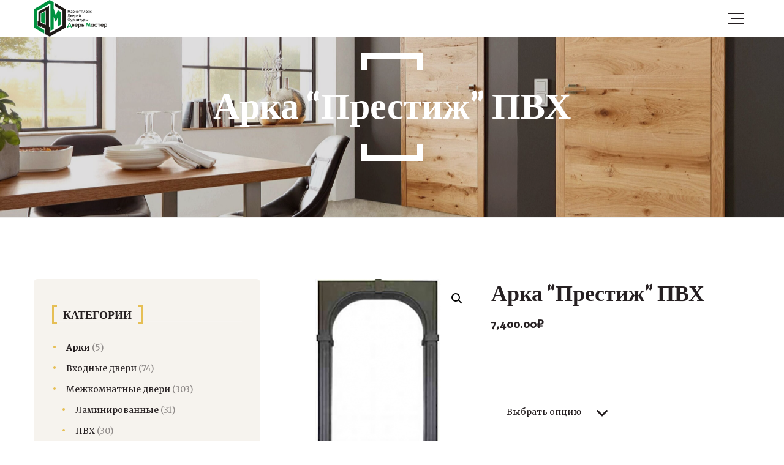

--- FILE ---
content_type: text/html; charset=UTF-8
request_url: https://kemdveri.ru/product/arka-prestizh-pvh/
body_size: 23067
content:
<!DOCTYPE html>
<html lang="ru-RU">
<head>
	<meta charset="UTF-8">
	<meta name="viewport" content="width=device-width">
	<meta name="format-detection" content="telephone=no">
	<link rel="profile" href="http://gmpg.org/xfn/11">
	<link rel="pingback" href="https://kemdveri.ru/xmlrpc.php">
	<title>Арка “Престиж” ПВХ &#8212; Дверь &#8212; Мастер</title>
<meta name='robots' content='max-image-preview:large' />
	<style>img:is([sizes="auto" i], [sizes^="auto," i]) { contain-intrinsic-size: 3000px 1500px }</style>
	<link rel='dns-prefetch' href='//cdnjs.cloudflare.com' />
<link rel='dns-prefetch' href='//fonts.googleapis.com' />
<link rel="alternate" type="application/rss+xml" title="Дверь - Мастер &raquo; Лента" href="https://kemdveri.ru/feed/" />
<link rel="alternate" type="application/rss+xml" title="Дверь - Мастер &raquo; Лента комментариев" href="https://kemdveri.ru/comments/feed/" />
<link rel="alternate" type="application/rss+xml" title="Дверь - Мастер &raquo; Лента комментариев к &laquo;Арка “Престиж” ПВХ&raquo;" href="https://kemdveri.ru/product/arka-prestizh-pvh/feed/" />
<script type="text/javascript">
/* <![CDATA[ */
window._wpemojiSettings = {"baseUrl":"https:\/\/s.w.org\/images\/core\/emoji\/16.0.1\/72x72\/","ext":".png","svgUrl":"https:\/\/s.w.org\/images\/core\/emoji\/16.0.1\/svg\/","svgExt":".svg","source":{"concatemoji":"https:\/\/kemdveri.ru\/wp-includes\/js\/wp-emoji-release.min.js?ver=6.8.3"}};
/*! This file is auto-generated */
!function(s,n){var o,i,e;function c(e){try{var t={supportTests:e,timestamp:(new Date).valueOf()};sessionStorage.setItem(o,JSON.stringify(t))}catch(e){}}function p(e,t,n){e.clearRect(0,0,e.canvas.width,e.canvas.height),e.fillText(t,0,0);var t=new Uint32Array(e.getImageData(0,0,e.canvas.width,e.canvas.height).data),a=(e.clearRect(0,0,e.canvas.width,e.canvas.height),e.fillText(n,0,0),new Uint32Array(e.getImageData(0,0,e.canvas.width,e.canvas.height).data));return t.every(function(e,t){return e===a[t]})}function u(e,t){e.clearRect(0,0,e.canvas.width,e.canvas.height),e.fillText(t,0,0);for(var n=e.getImageData(16,16,1,1),a=0;a<n.data.length;a++)if(0!==n.data[a])return!1;return!0}function f(e,t,n,a){switch(t){case"flag":return n(e,"\ud83c\udff3\ufe0f\u200d\u26a7\ufe0f","\ud83c\udff3\ufe0f\u200b\u26a7\ufe0f")?!1:!n(e,"\ud83c\udde8\ud83c\uddf6","\ud83c\udde8\u200b\ud83c\uddf6")&&!n(e,"\ud83c\udff4\udb40\udc67\udb40\udc62\udb40\udc65\udb40\udc6e\udb40\udc67\udb40\udc7f","\ud83c\udff4\u200b\udb40\udc67\u200b\udb40\udc62\u200b\udb40\udc65\u200b\udb40\udc6e\u200b\udb40\udc67\u200b\udb40\udc7f");case"emoji":return!a(e,"\ud83e\udedf")}return!1}function g(e,t,n,a){var r="undefined"!=typeof WorkerGlobalScope&&self instanceof WorkerGlobalScope?new OffscreenCanvas(300,150):s.createElement("canvas"),o=r.getContext("2d",{willReadFrequently:!0}),i=(o.textBaseline="top",o.font="600 32px Arial",{});return e.forEach(function(e){i[e]=t(o,e,n,a)}),i}function t(e){var t=s.createElement("script");t.src=e,t.defer=!0,s.head.appendChild(t)}"undefined"!=typeof Promise&&(o="wpEmojiSettingsSupports",i=["flag","emoji"],n.supports={everything:!0,everythingExceptFlag:!0},e=new Promise(function(e){s.addEventListener("DOMContentLoaded",e,{once:!0})}),new Promise(function(t){var n=function(){try{var e=JSON.parse(sessionStorage.getItem(o));if("object"==typeof e&&"number"==typeof e.timestamp&&(new Date).valueOf()<e.timestamp+604800&&"object"==typeof e.supportTests)return e.supportTests}catch(e){}return null}();if(!n){if("undefined"!=typeof Worker&&"undefined"!=typeof OffscreenCanvas&&"undefined"!=typeof URL&&URL.createObjectURL&&"undefined"!=typeof Blob)try{var e="postMessage("+g.toString()+"("+[JSON.stringify(i),f.toString(),p.toString(),u.toString()].join(",")+"));",a=new Blob([e],{type:"text/javascript"}),r=new Worker(URL.createObjectURL(a),{name:"wpTestEmojiSupports"});return void(r.onmessage=function(e){c(n=e.data),r.terminate(),t(n)})}catch(e){}c(n=g(i,f,p,u))}t(n)}).then(function(e){for(var t in e)n.supports[t]=e[t],n.supports.everything=n.supports.everything&&n.supports[t],"flag"!==t&&(n.supports.everythingExceptFlag=n.supports.everythingExceptFlag&&n.supports[t]);n.supports.everythingExceptFlag=n.supports.everythingExceptFlag&&!n.supports.flag,n.DOMReady=!1,n.readyCallback=function(){n.DOMReady=!0}}).then(function(){return e}).then(function(){var e;n.supports.everything||(n.readyCallback(),(e=n.source||{}).concatemoji?t(e.concatemoji):e.wpemoji&&e.twemoji&&(t(e.twemoji),t(e.wpemoji)))}))}((window,document),window._wpemojiSettings);
/* ]]> */
</script>
<style id='wp-emoji-styles-inline-css' type='text/css'>

	img.wp-smiley, img.emoji {
		display: inline !important;
		border: none !important;
		box-shadow: none !important;
		height: 1em !important;
		width: 1em !important;
		margin: 0 0.07em !important;
		vertical-align: -0.1em !important;
		background: none !important;
		padding: 0 !important;
	}
</style>
<link rel='stylesheet' id='wp-block-library-css' href='https://kemdveri.ru/wp-includes/css/dist/block-library/style.min.css?ver=6.8.3' type='text/css' media='all' />
<style id='wp-block-library-theme-inline-css' type='text/css'>
.wp-block-audio :where(figcaption){color:#555;font-size:13px;text-align:center}.is-dark-theme .wp-block-audio :where(figcaption){color:#ffffffa6}.wp-block-audio{margin:0 0 1em}.wp-block-code{border:1px solid #ccc;border-radius:4px;font-family:Menlo,Consolas,monaco,monospace;padding:.8em 1em}.wp-block-embed :where(figcaption){color:#555;font-size:13px;text-align:center}.is-dark-theme .wp-block-embed :where(figcaption){color:#ffffffa6}.wp-block-embed{margin:0 0 1em}.blocks-gallery-caption{color:#555;font-size:13px;text-align:center}.is-dark-theme .blocks-gallery-caption{color:#ffffffa6}:root :where(.wp-block-image figcaption){color:#555;font-size:13px;text-align:center}.is-dark-theme :root :where(.wp-block-image figcaption){color:#ffffffa6}.wp-block-image{margin:0 0 1em}.wp-block-pullquote{border-bottom:4px solid;border-top:4px solid;color:currentColor;margin-bottom:1.75em}.wp-block-pullquote cite,.wp-block-pullquote footer,.wp-block-pullquote__citation{color:currentColor;font-size:.8125em;font-style:normal;text-transform:uppercase}.wp-block-quote{border-left:.25em solid;margin:0 0 1.75em;padding-left:1em}.wp-block-quote cite,.wp-block-quote footer{color:currentColor;font-size:.8125em;font-style:normal;position:relative}.wp-block-quote:where(.has-text-align-right){border-left:none;border-right:.25em solid;padding-left:0;padding-right:1em}.wp-block-quote:where(.has-text-align-center){border:none;padding-left:0}.wp-block-quote.is-large,.wp-block-quote.is-style-large,.wp-block-quote:where(.is-style-plain){border:none}.wp-block-search .wp-block-search__label{font-weight:700}.wp-block-search__button{border:1px solid #ccc;padding:.375em .625em}:where(.wp-block-group.has-background){padding:1.25em 2.375em}.wp-block-separator.has-css-opacity{opacity:.4}.wp-block-separator{border:none;border-bottom:2px solid;margin-left:auto;margin-right:auto}.wp-block-separator.has-alpha-channel-opacity{opacity:1}.wp-block-separator:not(.is-style-wide):not(.is-style-dots){width:100px}.wp-block-separator.has-background:not(.is-style-dots){border-bottom:none;height:1px}.wp-block-separator.has-background:not(.is-style-wide):not(.is-style-dots){height:2px}.wp-block-table{margin:0 0 1em}.wp-block-table td,.wp-block-table th{word-break:normal}.wp-block-table :where(figcaption){color:#555;font-size:13px;text-align:center}.is-dark-theme .wp-block-table :where(figcaption){color:#ffffffa6}.wp-block-video :where(figcaption){color:#555;font-size:13px;text-align:center}.is-dark-theme .wp-block-video :where(figcaption){color:#ffffffa6}.wp-block-video{margin:0 0 1em}:root :where(.wp-block-template-part.has-background){margin-bottom:0;margin-top:0;padding:1.25em 2.375em}
</style>
<style id='classic-theme-styles-inline-css' type='text/css'>
/*! This file is auto-generated */
.wp-block-button__link{color:#fff;background-color:#32373c;border-radius:9999px;box-shadow:none;text-decoration:none;padding:calc(.667em + 2px) calc(1.333em + 2px);font-size:1.125em}.wp-block-file__button{background:#32373c;color:#fff;text-decoration:none}
</style>
<style id='global-styles-inline-css' type='text/css'>
:root{--wp--preset--aspect-ratio--square: 1;--wp--preset--aspect-ratio--4-3: 4/3;--wp--preset--aspect-ratio--3-4: 3/4;--wp--preset--aspect-ratio--3-2: 3/2;--wp--preset--aspect-ratio--2-3: 2/3;--wp--preset--aspect-ratio--16-9: 16/9;--wp--preset--aspect-ratio--9-16: 9/16;--wp--preset--color--black: #262022;--wp--preset--color--cyan-bluish-gray: #abb8c3;--wp--preset--color--white: #ffffff;--wp--preset--color--pale-pink: #f78da7;--wp--preset--color--vivid-red: #cf2e2e;--wp--preset--color--luminous-vivid-orange: #ff6900;--wp--preset--color--luminous-vivid-amber: #fcb900;--wp--preset--color--light-green-cyan: #7bdcb5;--wp--preset--color--vivid-green-cyan: #00d084;--wp--preset--color--pale-cyan-blue: #8ed1fc;--wp--preset--color--vivid-cyan-blue: #0693e3;--wp--preset--color--vivid-purple: #9b51e0;--wp--preset--color--main-theme: #E6BF55;--wp--preset--color--gray: #F6F3EE;--wp--preset--color--red: #AA3F44;--wp--preset--gradient--vivid-cyan-blue-to-vivid-purple: linear-gradient(135deg,rgba(6,147,227,1) 0%,rgb(155,81,224) 100%);--wp--preset--gradient--light-green-cyan-to-vivid-green-cyan: linear-gradient(135deg,rgb(122,220,180) 0%,rgb(0,208,130) 100%);--wp--preset--gradient--luminous-vivid-amber-to-luminous-vivid-orange: linear-gradient(135deg,rgba(252,185,0,1) 0%,rgba(255,105,0,1) 100%);--wp--preset--gradient--luminous-vivid-orange-to-vivid-red: linear-gradient(135deg,rgba(255,105,0,1) 0%,rgb(207,46,46) 100%);--wp--preset--gradient--very-light-gray-to-cyan-bluish-gray: linear-gradient(135deg,rgb(238,238,238) 0%,rgb(169,184,195) 100%);--wp--preset--gradient--cool-to-warm-spectrum: linear-gradient(135deg,rgb(74,234,220) 0%,rgb(151,120,209) 20%,rgb(207,42,186) 40%,rgb(238,44,130) 60%,rgb(251,105,98) 80%,rgb(254,248,76) 100%);--wp--preset--gradient--blush-light-purple: linear-gradient(135deg,rgb(255,206,236) 0%,rgb(152,150,240) 100%);--wp--preset--gradient--blush-bordeaux: linear-gradient(135deg,rgb(254,205,165) 0%,rgb(254,45,45) 50%,rgb(107,0,62) 100%);--wp--preset--gradient--luminous-dusk: linear-gradient(135deg,rgb(255,203,112) 0%,rgb(199,81,192) 50%,rgb(65,88,208) 100%);--wp--preset--gradient--pale-ocean: linear-gradient(135deg,rgb(255,245,203) 0%,rgb(182,227,212) 50%,rgb(51,167,181) 100%);--wp--preset--gradient--electric-grass: linear-gradient(135deg,rgb(202,248,128) 0%,rgb(113,206,126) 100%);--wp--preset--gradient--midnight: linear-gradient(135deg,rgb(2,3,129) 0%,rgb(40,116,252) 100%);--wp--preset--font-size--small: 14px;--wp--preset--font-size--medium: 20px;--wp--preset--font-size--large: 24px;--wp--preset--font-size--x-large: 42px;--wp--preset--font-size--regular: 16px;--wp--preset--spacing--20: 0.44rem;--wp--preset--spacing--30: 0.67rem;--wp--preset--spacing--40: 1rem;--wp--preset--spacing--50: 1.5rem;--wp--preset--spacing--60: 2.25rem;--wp--preset--spacing--70: 3.38rem;--wp--preset--spacing--80: 5.06rem;--wp--preset--shadow--natural: 6px 6px 9px rgba(0, 0, 0, 0.2);--wp--preset--shadow--deep: 12px 12px 50px rgba(0, 0, 0, 0.4);--wp--preset--shadow--sharp: 6px 6px 0px rgba(0, 0, 0, 0.2);--wp--preset--shadow--outlined: 6px 6px 0px -3px rgba(255, 255, 255, 1), 6px 6px rgba(0, 0, 0, 1);--wp--preset--shadow--crisp: 6px 6px 0px rgba(0, 0, 0, 1);}:where(.is-layout-flex){gap: 0.5em;}:where(.is-layout-grid){gap: 0.5em;}body .is-layout-flex{display: flex;}.is-layout-flex{flex-wrap: wrap;align-items: center;}.is-layout-flex > :is(*, div){margin: 0;}body .is-layout-grid{display: grid;}.is-layout-grid > :is(*, div){margin: 0;}:where(.wp-block-columns.is-layout-flex){gap: 2em;}:where(.wp-block-columns.is-layout-grid){gap: 2em;}:where(.wp-block-post-template.is-layout-flex){gap: 1.25em;}:where(.wp-block-post-template.is-layout-grid){gap: 1.25em;}.has-black-color{color: var(--wp--preset--color--black) !important;}.has-cyan-bluish-gray-color{color: var(--wp--preset--color--cyan-bluish-gray) !important;}.has-white-color{color: var(--wp--preset--color--white) !important;}.has-pale-pink-color{color: var(--wp--preset--color--pale-pink) !important;}.has-vivid-red-color{color: var(--wp--preset--color--vivid-red) !important;}.has-luminous-vivid-orange-color{color: var(--wp--preset--color--luminous-vivid-orange) !important;}.has-luminous-vivid-amber-color{color: var(--wp--preset--color--luminous-vivid-amber) !important;}.has-light-green-cyan-color{color: var(--wp--preset--color--light-green-cyan) !important;}.has-vivid-green-cyan-color{color: var(--wp--preset--color--vivid-green-cyan) !important;}.has-pale-cyan-blue-color{color: var(--wp--preset--color--pale-cyan-blue) !important;}.has-vivid-cyan-blue-color{color: var(--wp--preset--color--vivid-cyan-blue) !important;}.has-vivid-purple-color{color: var(--wp--preset--color--vivid-purple) !important;}.has-black-background-color{background-color: var(--wp--preset--color--black) !important;}.has-cyan-bluish-gray-background-color{background-color: var(--wp--preset--color--cyan-bluish-gray) !important;}.has-white-background-color{background-color: var(--wp--preset--color--white) !important;}.has-pale-pink-background-color{background-color: var(--wp--preset--color--pale-pink) !important;}.has-vivid-red-background-color{background-color: var(--wp--preset--color--vivid-red) !important;}.has-luminous-vivid-orange-background-color{background-color: var(--wp--preset--color--luminous-vivid-orange) !important;}.has-luminous-vivid-amber-background-color{background-color: var(--wp--preset--color--luminous-vivid-amber) !important;}.has-light-green-cyan-background-color{background-color: var(--wp--preset--color--light-green-cyan) !important;}.has-vivid-green-cyan-background-color{background-color: var(--wp--preset--color--vivid-green-cyan) !important;}.has-pale-cyan-blue-background-color{background-color: var(--wp--preset--color--pale-cyan-blue) !important;}.has-vivid-cyan-blue-background-color{background-color: var(--wp--preset--color--vivid-cyan-blue) !important;}.has-vivid-purple-background-color{background-color: var(--wp--preset--color--vivid-purple) !important;}.has-black-border-color{border-color: var(--wp--preset--color--black) !important;}.has-cyan-bluish-gray-border-color{border-color: var(--wp--preset--color--cyan-bluish-gray) !important;}.has-white-border-color{border-color: var(--wp--preset--color--white) !important;}.has-pale-pink-border-color{border-color: var(--wp--preset--color--pale-pink) !important;}.has-vivid-red-border-color{border-color: var(--wp--preset--color--vivid-red) !important;}.has-luminous-vivid-orange-border-color{border-color: var(--wp--preset--color--luminous-vivid-orange) !important;}.has-luminous-vivid-amber-border-color{border-color: var(--wp--preset--color--luminous-vivid-amber) !important;}.has-light-green-cyan-border-color{border-color: var(--wp--preset--color--light-green-cyan) !important;}.has-vivid-green-cyan-border-color{border-color: var(--wp--preset--color--vivid-green-cyan) !important;}.has-pale-cyan-blue-border-color{border-color: var(--wp--preset--color--pale-cyan-blue) !important;}.has-vivid-cyan-blue-border-color{border-color: var(--wp--preset--color--vivid-cyan-blue) !important;}.has-vivid-purple-border-color{border-color: var(--wp--preset--color--vivid-purple) !important;}.has-vivid-cyan-blue-to-vivid-purple-gradient-background{background: var(--wp--preset--gradient--vivid-cyan-blue-to-vivid-purple) !important;}.has-light-green-cyan-to-vivid-green-cyan-gradient-background{background: var(--wp--preset--gradient--light-green-cyan-to-vivid-green-cyan) !important;}.has-luminous-vivid-amber-to-luminous-vivid-orange-gradient-background{background: var(--wp--preset--gradient--luminous-vivid-amber-to-luminous-vivid-orange) !important;}.has-luminous-vivid-orange-to-vivid-red-gradient-background{background: var(--wp--preset--gradient--luminous-vivid-orange-to-vivid-red) !important;}.has-very-light-gray-to-cyan-bluish-gray-gradient-background{background: var(--wp--preset--gradient--very-light-gray-to-cyan-bluish-gray) !important;}.has-cool-to-warm-spectrum-gradient-background{background: var(--wp--preset--gradient--cool-to-warm-spectrum) !important;}.has-blush-light-purple-gradient-background{background: var(--wp--preset--gradient--blush-light-purple) !important;}.has-blush-bordeaux-gradient-background{background: var(--wp--preset--gradient--blush-bordeaux) !important;}.has-luminous-dusk-gradient-background{background: var(--wp--preset--gradient--luminous-dusk) !important;}.has-pale-ocean-gradient-background{background: var(--wp--preset--gradient--pale-ocean) !important;}.has-electric-grass-gradient-background{background: var(--wp--preset--gradient--electric-grass) !important;}.has-midnight-gradient-background{background: var(--wp--preset--gradient--midnight) !important;}.has-small-font-size{font-size: var(--wp--preset--font-size--small) !important;}.has-medium-font-size{font-size: var(--wp--preset--font-size--medium) !important;}.has-large-font-size{font-size: var(--wp--preset--font-size--large) !important;}.has-x-large-font-size{font-size: var(--wp--preset--font-size--x-large) !important;}
:where(.wp-block-post-template.is-layout-flex){gap: 1.25em;}:where(.wp-block-post-template.is-layout-grid){gap: 1.25em;}
:where(.wp-block-columns.is-layout-flex){gap: 2em;}:where(.wp-block-columns.is-layout-grid){gap: 2em;}
:root :where(.wp-block-pullquote){font-size: 1.5em;line-height: 1.6;}
</style>
<link rel='stylesheet' id='chaty-css-css' href='https://kemdveri.ru/wp-content/plugins/chaty-pro/css/chaty-front.min.css?ver=3.2.31720335358' type='text/css' media='all' />
<link rel='stylesheet' id='font-awesome-css-css' href='https://cdnjs.cloudflare.com/ajax/libs/font-awesome/5.12.0/css/all.min.css?ver=3.2.3' type='text/css' media='all' />
<link rel='stylesheet' id='contact-form-7-css' href='https://kemdveri.ru/wp-content/plugins/contact-form-7/includes/css/styles.css?ver=6.0.6' type='text/css' media='all' />
<link rel='stylesheet' id='lte-custom-css' href='https://kemdveri.ru/wp-content/plugins/lt-core/assets/lt-custom.css?ver=1.0.0' type='text/css' media='all' />
<link rel='stylesheet' id='photoswipe-css' href='https://kemdveri.ru/wp-content/plugins/woocommerce/assets/css/photoswipe/photoswipe.min.css?ver=9.8.1' type='text/css' media='all' />
<link rel='stylesheet' id='photoswipe-default-skin-css' href='https://kemdveri.ru/wp-content/plugins/woocommerce/assets/css/photoswipe/default-skin/default-skin.min.css?ver=9.8.1' type='text/css' media='all' />
<link rel='stylesheet' id='woocommerce-layout-css' href='https://kemdveri.ru/wp-content/plugins/woocommerce/assets/css/woocommerce-layout.css?ver=9.8.1' type='text/css' media='all' />
<link rel='stylesheet' id='woocommerce-smallscreen-css' href='https://kemdveri.ru/wp-content/plugins/woocommerce/assets/css/woocommerce-smallscreen.css?ver=9.8.1' type='text/css' media='only screen and (max-width: 768px)' />
<link rel='stylesheet' id='woocommerce-general-css' href='https://kemdveri.ru/wp-content/plugins/woocommerce/assets/css/woocommerce.css?ver=9.8.1' type='text/css' media='all' />
<style id='woocommerce-inline-inline-css' type='text/css'>
.woocommerce form .form-row .required { visibility: visible; }
</style>
<link rel='stylesheet' id='brands-styles-css' href='https://kemdveri.ru/wp-content/plugins/woocommerce/assets/css/brands.css?ver=9.8.1' type='text/css' media='all' />
<link rel='stylesheet' id='bootstrap-css' href='https://kemdveri.ru/wp-content/themes/windazo/assets/css/bootstrap-grid.css?ver=1.0' type='text/css' media='all' />
<link rel='stylesheet' id='windazo-plugins-css' href='https://kemdveri.ru/wp-content/themes/windazo/assets/css/plugins.css?ver=1.0' type='text/css' media='all' />
<link rel='stylesheet' id='windazo-theme-style-css' href='https://kemdveri.ru/wp-content/themes/windazo-child/style.css?ver=1.0' type='text/css' media='all' />
<style id='windazo-theme-style-inline-css' type='text/css'>
			:root {			  --black:  #262022 !important;			  --black-darker:  #000000 !important;			  --black-text:  rgba(38,32,34,1) !important;			  --black-light:  rgba(38,32,34,.5) !important;			  --gray:   #F6F3EE !important;			  --gray-lighter:   rgba(246,243,238,.5) !important;			  --white:  #ffffff !important;			  --white-text:  rgba(255,255,255,.75) !important;			  --main:   #E6BF55 !important;			  --second:   #00923f !important;			  --main-darker: #c8a137 !important;			  --main-lighter:  rgba(230,191,85,.5) !important;			  --red:   #AA3F44 !important;--font-main: 'Merriweather' !important;--font-headers: 'Magra' !important;--font-subheaders: 'Magra' !important;			  			}				.page-header { background-image: url(//kemdveri.ru/wp-content/uploads/2019/05/164064nterere-interer-krasiv-1-scaled.jpg) !important; } #nav-wrapper.navbar-layout-transparent nav.navbar { background-color: rgba(38, 32, 34, 0); } #nav-wrapper.navbar-layout-transparent nav.navbar.darkest { background-color: rgba(38, 32, 34, 1); } nav.navbar .logo img { max-height: 90px !important; } 
</style>
<link rel='stylesheet' id='font-awesome-css' href='https://kemdveri.ru/wp-content/plugins/lt-core/framework/static/libs/font-awesome/css/font-awesome.min.css?ver=3.4.1' type='text/css' media='all' />
<link rel='stylesheet' id='parent-style-css' href='https://kemdveri.ru/wp-content/themes/windazo/style.css?ver=6.8.3' type='text/css' media='all' />
<style id='parent-style-inline-css' type='text/css'>
			:root {			  --black:  #262022 !important;			  --black-darker:  #000000 !important;			  --black-text:  rgba(38,32,34,1) !important;			  --black-light:  rgba(38,32,34,.5) !important;			  --gray:   #F6F3EE !important;			  --gray-lighter:   rgba(246,243,238,.5) !important;			  --white:  #ffffff !important;			  --white-text:  rgba(255,255,255,.75) !important;			  --main:   #E6BF55 !important;			  --second:   #00923f !important;			  --main-darker: #c8a137 !important;			  --main-lighter:  rgba(230,191,85,.5) !important;			  --red:   #AA3F44 !important;--font-main: 'Merriweather' !important;--font-headers: 'Magra' !important;--font-subheaders: 'Magra' !important;			  			}				.page-header { background-image: url(//kemdveri.ru/wp-content/uploads/2019/05/164064nterere-interer-krasiv-1-scaled.jpg) !important; } #nav-wrapper.navbar-layout-transparent nav.navbar { background-color: rgba(38, 32, 34, 0); } #nav-wrapper.navbar-layout-transparent nav.navbar.darkest { background-color: rgba(38, 32, 34, 1); } nav.navbar .logo img { max-height: 90px !important; } 
</style>
<link rel='stylesheet' id='child-style-css' href='https://kemdveri.ru/wp-content/themes/windazo-child/style.css?ver=1.0' type='text/css' media='all' />
<link rel='stylesheet' id='vc_font_awesome_5_shims-css' href='https://kemdveri.ru/wp-content/plugins/js_composer/assets/lib/vendor/dist/@fortawesome/fontawesome-free/css/v4-shims.min.css?ver=8.6.1' type='text/css' media='all' />
<link rel='stylesheet' id='vc_font_awesome_6-css' href='https://kemdveri.ru/wp-content/plugins/js_composer/assets/lib/vendor/dist/@fortawesome/fontawesome-free/css/all.min.css?ver=8.6.1' type='text/css' media='all' />
<link rel='stylesheet' id='dashicons-css' href='https://kemdveri.ru/wp-includes/css/dashicons.min.css?ver=6.8.3' type='text/css' media='all' />
<link rel='stylesheet' id='fw-option-type-icon-v2-pack-linecons-css' href='https://kemdveri.ru/wp-content/plugins/lt-core/framework/static/libs/linecons/css/linecons.css?ver=3.4.1' type='text/css' media='all' />
<link rel='stylesheet' id='fw-option-type-icon-v2-pack-font-awesome-css' href='https://kemdveri.ru/wp-content/plugins/lt-core/framework/static/libs/font-awesome/css/font-awesome.min.css?ver=3.4.1' type='text/css' media='all' />
<link rel='stylesheet' id='fw-option-type-icon-v2-pack-entypo-css' href='https://kemdveri.ru/wp-content/plugins/lt-core/framework/static/libs/entypo/css/entypo.css?ver=3.4.1' type='text/css' media='all' />
<link rel='stylesheet' id='fw-option-type-icon-v2-pack-linearicons-css' href='https://kemdveri.ru/wp-content/plugins/lt-core/framework/static/libs/lnr/css/lnr.css?ver=3.4.1' type='text/css' media='all' />
<link rel='stylesheet' id='fw-option-type-icon-v2-pack-typicons-css' href='https://kemdveri.ru/wp-content/plugins/lt-core/framework/static/libs/typcn/css/typcn.css?ver=3.4.1' type='text/css' media='all' />
<link rel='stylesheet' id='fw-option-type-icon-v2-pack-unycon-css' href='https://kemdveri.ru/wp-content/plugins/lt-core/framework/static/libs/unycon/unycon.css?ver=3.4.1' type='text/css' media='all' />
<link rel='stylesheet' id='magnific-popup-css' href='https://kemdveri.ru/wp-content/themes/windazo/assets/css/magnific-popup.css?ver=1.1.0' type='text/css' media='all' />
<link rel='stylesheet' id='windazo-google-fonts-css' href='//fonts.googleapis.com/css?family=Merriweather:400,400i,700%7CMagra:700&#038;subset=latin' type='text/css' media='all' />
<script type="text/javascript" src="https://kemdveri.ru/wp-includes/js/jquery/jquery.min.js?ver=3.7.1" id="jquery-core-js"></script>
<script type="text/javascript" src="https://kemdveri.ru/wp-includes/js/jquery/jquery-migrate.min.js?ver=3.4.1" id="jquery-migrate-js"></script>
<script type="text/javascript" src="https://kemdveri.ru/wp-content/plugins/woocommerce/assets/js/jquery-blockui/jquery.blockUI.min.js?ver=2.7.0-wc.9.8.1" id="jquery-blockui-js" data-wp-strategy="defer"></script>
<script type="text/javascript" id="wc-add-to-cart-js-extra">
/* <![CDATA[ */
var wc_add_to_cart_params = {"ajax_url":"\/wp-admin\/admin-ajax.php","wc_ajax_url":"\/?wc-ajax=%%endpoint%%","i18n_view_cart":"\u041f\u0440\u043e\u0441\u043c\u043e\u0442\u0440 \u043a\u043e\u0440\u0437\u0438\u043d\u044b","cart_url":"https:\/\/kemdveri.ru\/cart\/","is_cart":"","cart_redirect_after_add":"no"};
/* ]]> */
</script>
<script type="text/javascript" src="https://kemdveri.ru/wp-content/plugins/woocommerce/assets/js/frontend/add-to-cart.min.js?ver=9.8.1" id="wc-add-to-cart-js" data-wp-strategy="defer"></script>
<script type="text/javascript" src="https://kemdveri.ru/wp-content/plugins/woocommerce/assets/js/zoom/jquery.zoom.min.js?ver=1.7.21-wc.9.8.1" id="zoom-js" defer="defer" data-wp-strategy="defer"></script>
<script type="text/javascript" src="https://kemdveri.ru/wp-content/plugins/woocommerce/assets/js/flexslider/jquery.flexslider.min.js?ver=2.7.2-wc.9.8.1" id="flexslider-js" defer="defer" data-wp-strategy="defer"></script>
<script type="text/javascript" src="https://kemdveri.ru/wp-content/plugins/woocommerce/assets/js/photoswipe/photoswipe.min.js?ver=4.1.1-wc.9.8.1" id="photoswipe-js" defer="defer" data-wp-strategy="defer"></script>
<script type="text/javascript" src="https://kemdveri.ru/wp-content/plugins/woocommerce/assets/js/photoswipe/photoswipe-ui-default.min.js?ver=4.1.1-wc.9.8.1" id="photoswipe-ui-default-js" defer="defer" data-wp-strategy="defer"></script>
<script type="text/javascript" id="wc-single-product-js-extra">
/* <![CDATA[ */
var wc_single_product_params = {"i18n_required_rating_text":"\u041f\u043e\u0436\u0430\u043b\u0443\u0439\u0441\u0442\u0430, \u043f\u043e\u0441\u0442\u0430\u0432\u044c\u0442\u0435 \u043e\u0446\u0435\u043d\u043a\u0443","i18n_rating_options":["1 \u0438\u0437 5 \u0437\u0432\u0451\u0437\u0434","2 \u0438\u0437 5 \u0437\u0432\u0451\u0437\u0434","3 \u0438\u0437 5 \u0437\u0432\u0451\u0437\u0434","4 \u0438\u0437 5 \u0437\u0432\u0451\u0437\u0434","5 \u0438\u0437 5 \u0437\u0432\u0451\u0437\u0434"],"i18n_product_gallery_trigger_text":"\u041f\u0440\u043e\u0441\u043c\u043e\u0442\u0440 \u0433\u0430\u043b\u0435\u0440\u0435\u0438 \u0438\u0437\u043e\u0431\u0440\u0430\u0436\u0435\u043d\u0438\u0439 \u0432 \u043f\u043e\u043b\u043d\u043e\u044d\u043a\u0440\u0430\u043d\u043d\u043e\u043c \u0440\u0435\u0436\u0438\u043c\u0435","review_rating_required":"yes","flexslider":{"rtl":false,"animation":"slide","smoothHeight":true,"directionNav":false,"controlNav":"thumbnails","slideshow":false,"animationSpeed":500,"animationLoop":false,"allowOneSlide":false},"zoom_enabled":"1","zoom_options":[],"photoswipe_enabled":"1","photoswipe_options":{"shareEl":false,"closeOnScroll":false,"history":false,"hideAnimationDuration":0,"showAnimationDuration":0},"flexslider_enabled":"1"};
/* ]]> */
</script>
<script type="text/javascript" src="https://kemdveri.ru/wp-content/plugins/woocommerce/assets/js/frontend/single-product.min.js?ver=9.8.1" id="wc-single-product-js" defer="defer" data-wp-strategy="defer"></script>
<script type="text/javascript" src="https://kemdveri.ru/wp-content/plugins/woocommerce/assets/js/js-cookie/js.cookie.min.js?ver=2.1.4-wc.9.8.1" id="js-cookie-js" defer="defer" data-wp-strategy="defer"></script>
<script type="text/javascript" id="woocommerce-js-extra">
/* <![CDATA[ */
var woocommerce_params = {"ajax_url":"\/wp-admin\/admin-ajax.php","wc_ajax_url":"\/?wc-ajax=%%endpoint%%","i18n_password_show":"\u041f\u043e\u043a\u0430\u0437\u0430\u0442\u044c \u043f\u0430\u0440\u043e\u043b\u044c","i18n_password_hide":"\u0421\u043a\u0440\u044b\u0442\u044c \u043f\u0430\u0440\u043e\u043b\u044c"};
/* ]]> */
</script>
<script type="text/javascript" src="https://kemdveri.ru/wp-content/plugins/woocommerce/assets/js/frontend/woocommerce.min.js?ver=9.8.1" id="woocommerce-js" defer="defer" data-wp-strategy="defer"></script>
<script type="text/javascript" src="https://kemdveri.ru/wp-content/plugins/js_composer/assets/js/vendors/woocommerce-add-to-cart.js?ver=8.6.1" id="vc_woocommerce-add-to-cart-js-js"></script>
<script type="text/javascript" src="https://kemdveri.ru/wp-content/themes/windazo/assets/js/modernizr-2.6.2.min.js?ver=2.6.2" id="modernizr-js"></script>
<script></script><link rel="https://api.w.org/" href="https://kemdveri.ru/wp-json/" /><link rel="alternate" title="JSON" type="application/json" href="https://kemdveri.ru/wp-json/wp/v2/product/18767" /><link rel="EditURI" type="application/rsd+xml" title="RSD" href="https://kemdveri.ru/xmlrpc.php?rsd" />
<meta name="generator" content="WordPress 6.8.3" />
<meta name="generator" content="WooCommerce 9.8.1" />
<link rel="canonical" href="https://kemdveri.ru/product/arka-prestizh-pvh/" />
<link rel='shortlink' href='https://kemdveri.ru/?p=18767' />
<link rel="alternate" title="oEmbed (JSON)" type="application/json+oembed" href="https://kemdveri.ru/wp-json/oembed/1.0/embed?url=https%3A%2F%2Fkemdveri.ru%2Fproduct%2Farka-prestizh-pvh%2F" />
<link rel="alternate" title="oEmbed (XML)" type="text/xml+oembed" href="https://kemdveri.ru/wp-json/oembed/1.0/embed?url=https%3A%2F%2Fkemdveri.ru%2Fproduct%2Farka-prestizh-pvh%2F&#038;format=xml" />
	<noscript><style>.woocommerce-product-gallery{ opacity: 1 !important; }</style></noscript>
	<style type="text/css">.recentcomments a{display:inline !important;padding:0 !important;margin:0 !important;}</style><meta name="generator" content="Powered by WPBakery Page Builder - drag and drop page builder for WordPress."/>
<link rel="icon" href="https://kemdveri.ru/wp-content/uploads/2019/05/cropped-imgonline-com-ua-resize-ly27sqb2m9dp3-32x32.jpg" sizes="32x32" />
<link rel="icon" href="https://kemdveri.ru/wp-content/uploads/2019/05/cropped-imgonline-com-ua-resize-ly27sqb2m9dp3-192x192.jpg" sizes="192x192" />
<link rel="apple-touch-icon" href="https://kemdveri.ru/wp-content/uploads/2019/05/cropped-imgonline-com-ua-resize-ly27sqb2m9dp3-180x180.jpg" />
<meta name="msapplication-TileImage" content="https://kemdveri.ru/wp-content/uploads/2019/05/cropped-imgonline-com-ua-resize-ly27sqb2m9dp3-270x270.jpg" />
		<style type="text/css" id="wp-custom-css">
			#nav-wrapper.navbar-layout-white-border .navbar-logo, #nav-wrapper.navbar-layout-white .navbar-logo {
  margin-top: -26px;

}

#nav-wrapper {
  width: 100%;
  position: fixed;
}

nav.navbar .logo img {
  max-height: 60px !important;
	width: auto;
  margin-top: 3px;
}

#nav-wrapper .container {
  min-height: 0px;		</style>
		<noscript><style> .wpb_animate_when_almost_visible { opacity: 1; }</style></noscript></head>
<body class="wp-singular product-template-default single single-product postid-18767 wp-theme-windazo wp-child-theme-windazo-child theme-windazo woocommerce woocommerce-page woocommerce-no-js full-width singular paceloader-disabled wpb-js-composer js-comp-ver-8.6.1 vc_responsive">
<div class="ltx-content-wrapper  white">
	<div class="header-wrapper  header-h1   header-parallax   wrapper-navbar-layout-white ltx-pageheader-">
	<div id="nav-wrapper" class="navbar-layout-white">
	<nav class="navbar" data-spy="" data-offset-top="0">
		<div class="container">
							
			<div class="navbar-logo ">	
				<a class="logo" href="https://kemdveri.ru/"><img src="//kemdveri.ru/wp-content/uploads/2019/05/marketpace-dvermaster-bez-fona.png" alt="Дверь - Мастер" srcset="//kemdveri.ru/wp-content/uploads/2019/05/marketpace-dvermaster-bez-fona.png 1x,//kemdveri.ru/wp-content/uploads/2019/05/marketpace-dvermaster-bez-fona.png 2x"></a>			</div>	
								
			<div id="navbar" class="navbar-collapse collapse" data-mobile-screen-width="1600">
				<div class="toggle-wrap">
					<a class="logo" href="https://kemdveri.ru/"><img src="//kemdveri.ru/wp-content/uploads/2019/05/Лого4.png" alt="Дверь - Мастер" srcset="//kemdveri.ru/wp-content/uploads/2019/05/Лого4.png 1x,//kemdveri.ru/wp-content/uploads/2019/05/Лого4.png 2x"></a>						
					<button type="button" class="navbar-toggle collapsed">
						<span class="close">&times;</span>
					</button>							
					<div class="clearfix"></div>
				</div>
				<ul id="menu-main-menu" class="nav navbar-nav"><li id="menu-item-7927" class="menu-item menu-item-type-post_type menu-item-object-page menu-item-home menu-item-7927"><a href="https://kemdveri.ru/" ><span>Главная</span></a></li>
<li id="menu-item-16804" class="menu-item menu-item-type-custom menu-item-object-custom menu-item-has-children menu-item-16804"><a href="/shop/" ><span>Каталог товаров</span></a>
<ul class="sub-menu">
	<li id="menu-item-16795" class="menu-item menu-item-type-custom menu-item-object-custom menu-item-16795"><a href="https://kemdveri.ru/product-category/arki/" ><span>Арки</span></a></li>
	<li id="menu-item-16801" class="menu-item menu-item-type-custom menu-item-object-custom menu-item-16801"><a href="https://kemdveri.ru/product-category/vhodnye-dveri/" ><span>Входные двери</span></a></li>
	<li id="menu-item-17137" class="menu-item menu-item-type-custom menu-item-object-custom menu-item-has-children menu-item-17137"><a href="/product-category/mezhkomnatnye-dveri/" ><span>Межкомнатные двери</span></a>
	<ul class="sub-menu">
		<li id="menu-item-16796" class="menu-item menu-item-type-custom menu-item-object-custom menu-item-16796"><a href="https://kemdveri.ru/product-category/laminirovannye/" ><span>Ламинированные</span></a></li>
		<li id="menu-item-16797" class="menu-item menu-item-type-custom menu-item-object-custom menu-item-16797"><a href="https://kemdveri.ru/product-category/pvh/" ><span>ПВХ</span></a></li>
		<li id="menu-item-16798" class="menu-item menu-item-type-custom menu-item-object-custom menu-item-16798"><a href="https://kemdveri.ru/product-category/shponirovannye/" ><span>Шпонированные</span></a></li>
		<li id="menu-item-16799" class="menu-item menu-item-type-custom menu-item-object-custom menu-item-16799"><a href="https://kemdveri.ru/product-category/eko-shpon/" ><span>Экошпон</span></a></li>
		<li id="menu-item-16800" class="menu-item menu-item-type-custom menu-item-object-custom menu-item-16800"><a href="https://kemdveri.ru/product-category/vinil/" ><span>Винил</span></a></li>
	</ul>
</li>
	<li id="menu-item-17458" class="menu-item menu-item-type-custom menu-item-object-custom menu-item-17458"><a href="/product-category/dlya-ban-i-saun/" ><span>Двери для бань и саун</span></a></li>
	<li id="menu-item-18766" class="menu-item menu-item-type-custom menu-item-object-custom menu-item-18766"><a href="/product-category/protivopozharnye-dveri/" ><span>Противопожарные двери</span></a></li>
	<li id="menu-item-16802" class="menu-item menu-item-type-custom menu-item-object-custom menu-item-16802"><a href="https://kemdveri.ru/product-category/komplektuyushhie/" ><span>Комплектующие</span></a></li>
	<li id="menu-item-16803" class="menu-item menu-item-type-custom menu-item-object-custom menu-item-has-children menu-item-16803"><a href="https://kemdveri.ru/product-category/furnitura/" ><span>Фурнитура</span></a>
	<ul class="sub-menu">
		<li id="menu-item-18744" class="menu-item menu-item-type-custom menu-item-object-custom menu-item-18744"><a href="/product-category/furnitura/ruchki/" ><span>Ручки</span></a></li>
		<li id="menu-item-18745" class="menu-item menu-item-type-custom menu-item-object-custom menu-item-18745"><a href="/product-category/furnitura/petli/" ><span>Петли</span></a></li>
		<li id="menu-item-18746" class="menu-item menu-item-type-custom menu-item-object-custom menu-item-18746"><a href="/product-category/furnitura/zamki/" ><span>Замки</span></a></li>
		<li id="menu-item-18747" class="menu-item menu-item-type-custom menu-item-object-custom menu-item-18747"><a href="/product-category/furnitura/zashhelki/" ><span>Защелки</span></a></li>
		<li id="menu-item-18748" class="menu-item menu-item-type-custom menu-item-object-custom menu-item-18748"><a href="/product-category/furnitura/zavertki/" ><span>Завертки</span></a></li>
		<li id="menu-item-18749" class="menu-item menu-item-type-custom menu-item-object-custom menu-item-18749"><a href="/product-category/furnitura/czilindry/" ><span>Цилиндры</span></a></li>
		<li id="menu-item-18750" class="menu-item menu-item-type-custom menu-item-object-custom menu-item-18750"><a href="/product-category/furnitura/nakladki/" ><span>Накладки</span></a></li>
		<li id="menu-item-18751" class="menu-item menu-item-type-custom menu-item-object-custom menu-item-18751"><a href="/product-category/furnitura/ogranichiteli/" ><span>Ограничители</span></a></li>
		<li id="menu-item-18752" class="menu-item menu-item-type-custom menu-item-object-custom menu-item-18752"><a href="/product-category/furnitura/rigeli/" ><span>Ригели</span></a></li>
		<li id="menu-item-18753" class="menu-item menu-item-type-custom menu-item-object-custom menu-item-18753"><a href="/product-category/furnitura/roliki/" ><span>Ролики</span></a></li>
		<li id="menu-item-18754" class="menu-item menu-item-type-custom menu-item-object-custom menu-item-18754"><a href="/product-category/furnitura/napravlyayushhie/" ><span>Направляющие</span></a></li>
	</ul>
</li>
</ul>
</li>
<li id="menu-item-620" class="menu-item menu-item-type-post_type menu-item-object-page menu-item-has-children menu-item-620"><a href="https://kemdveri.ru/my-account/" ><span>Личный кабинет</span></a>
<ul class="sub-menu">
	<li id="menu-item-17459" class="menu-item menu-item-type-custom menu-item-object-custom menu-item-17459"><a href="/my-account/orders/" ><span>Заказы</span></a></li>
	<li id="menu-item-622" class="menu-item menu-item-type-post_type menu-item-object-page menu-item-622"><a href="https://kemdveri.ru/cart/" ><span>Корзина</span></a></li>
</ul>
</li>
<li id="menu-item-8571" class="menu-item menu-item-type-custom menu-item-object-custom menu-item-has-children menu-item-8571"><a href="#" ><span>Услуги</span></a>
<ul class="sub-menu">
	<li id="menu-item-9487" class="menu-item menu-item-type-post_type menu-item-object-page menu-item-9487"><a href="https://kemdveri.ru/ustanovka-dverej/" ><span>Монтаж дверей</span></a></li>
</ul>
</li>
<li id="menu-item-46" class="menu-item menu-item-type-post_type menu-item-object-page menu-item-46"><a href="https://kemdveri.ru/contacts/" ><span>О нас</span></a></li>
<li id="menu-item-59" class="menu-item menu-item-type-custom menu-item-object-custom menu-item-has-children menu-item-59"><a ><span>Новости и Акции</span></a>
<ul class="sub-menu">
	<li id="menu-item-16853" class="menu-item menu-item-type-taxonomy menu-item-object-category menu-item-16853"><a href="https://kemdveri.ru/category/novosti/" ><span>Новости</span></a></li>
	<li id="menu-item-16855" class="menu-item menu-item-type-taxonomy menu-item-object-category menu-item-16855"><a href="https://kemdveri.ru/category/skidki-i-akczii/" ><span>Скидки и Акции</span></a></li>
</ul>
</li>
</ul><div class="ltx-navbar-icons"><ul>
						<li class="ltx-fa-icon ltx-nav-social  hidden-sm hidden-ms hidden-xs">
							<a href="tel:+79515965241" class=" icon icon-phone_top" target="_blank"><h6 class="header">+7 (951) 596-52-41</h6><h6 class="subheader">8(3842)76-58-52</h6></a>
						</li>
						<li class="ltx-fa-icon ltx-nav-cart  hidden-sm hidden-ms hidden-xs">
							<div class="cart-navbar">
								<a href="https://kemdveri.ru/cart/" class="ltx-cart cart shop_table" title="View your shopping cart"><span class="cart-contents header-cart-count count">0</span><i class="fa fa fa-shopping-cart" aria-hidden="true"></i>
								</a>
							</div>
						</li>
					<li class="ltx-fa-icon ltx-nav-search   hidden-sm hidden-ms hidden-xs">
						<div class="top-search">
							<a href="#"  id="top-search-ico"  class="top-search-ico fa fa-search" aria-hidden="true"></a>
							<a href="#" id="top-search-ico-close" class="top-search-ico-close " aria-hidden="true">&times;</a>
							<input placeholder="Search" value="" type="text">
						</div>
					</li></ul></div>				<div class="mobile-controls">
					<div><ul>
						<li class="ltx-fa-icon ltx-nav-social ">
							<a href="tel:+79515965241" class=" icon icon-phone_top" target="_blank"><h6 class="header">+7 (951) 596-52-41</h6><h6 class="subheader">8(3842)76-58-52</h6></a>
						</li>
						<li class="ltx-fa-icon ltx-nav-cart ">
							<div class="cart-navbar">
								<a href="https://kemdveri.ru/cart/" class="ltx-cart cart shop_table" title="View your shopping cart"><span class="cart-contents header-cart-count count">0</span><i class="fa fa fa-shopping-cart" aria-hidden="true"></i>
								</a>
							</div>
						</li>
					<li class="ltx-fa-icon ltx-nav-search  ">
						<div class="top-search">
							<a href="#"  id="top-search-ico-mobile"  class="top-search-ico fa fa-search" aria-hidden="true"></a>
							
							<input placeholder="Search" value="" type="text">
						</div>
					</li></ul></div>				</div>				
			</div>
			<div class="navbar-controls">	
				<button type="button" class="navbar-toggle collapsed">
					<span class="icon-bar top-bar"></span>
					<span class="icon-bar middle-bar"></span>
					<span class="icon-bar bottom-bar"></span>
				</button>			
			</div>	
		</div>
	</nav>
</div>
		<header class="page-header">
					    <div class="container">
		    	<span class="ltx-before"></span>
		    	<h1>Арка “Престиж” ПВХ</h1>	 
				<span class="ltx-after"></span>
				<div class="ltx-header-icon"></div>
			    <div class="ltx-social ltx-nav-second ltx-type-"><ul><li><a href="https://vk.com/kemdveri" target="_blank"><span class="entypo entypo-vkontakte"></span></a></li><li><a href="https://ok.ru/profile/548466213249" target="_blank"><span class="fa fa-odnoklassniki-square"></span></a></li><li><a href="https://t.me/dvermaster" target="_blank"><span class="fa fa-telegram"></span></a></li><li><a href="https://wa.me/79515965241" target="_blank"><span class="dashicons dashicons-whatsapp"></span></a></li></ul></div>		    </div>
		</header>
			</div>		<div class="container main-wrapper">
	<div class="inner-page margin-default">
	  				<div class="row"><div class="col-xl-9 col-xl-push-3 col-lg-8 col-lg-push-4 col-md-12 text-page products-column-with-sidebar matchHeight" >
					
			<div class="woocommerce-notices-wrapper"></div><div id="product-18767" class="has-post-thumbnail product type-product post-18767 status-publish first instock product_cat-arki shipping-taxable purchasable product-type-variable">

	<div class="woocommerce-product-gallery woocommerce-product-gallery--with-images woocommerce-product-gallery--columns-4 images" data-columns="4" style="opacity: 0; transition: opacity .25s ease-in-out;">
	<div class="woocommerce-product-gallery__wrapper">
		<div data-thumb="https://kemdveri.ru/wp-content/uploads/2023/10/d0b0d180d0bad0b8-d0b2d0b5d0bdd0b3d0b5-92-100x100.jpg" data-thumb-alt="Арка “Престиж” ПВХ" data-thumb-srcset="https://kemdveri.ru/wp-content/uploads/2023/10/d0b0d180d0bad0b8-d0b2d0b5d0bdd0b3d0b5-92-100x100.jpg 100w, https://kemdveri.ru/wp-content/uploads/2023/10/d0b0d180d0bad0b8-d0b2d0b5d0bdd0b3d0b5-92-150x150.jpg 150w, https://kemdveri.ru/wp-content/uploads/2023/10/d0b0d180d0bad0b8-d0b2d0b5d0bdd0b3d0b5-92-24x24.jpg 24w, https://kemdveri.ru/wp-content/uploads/2023/10/d0b0d180d0bad0b8-d0b2d0b5d0bdd0b3d0b5-92-48x48.jpg 48w, https://kemdveri.ru/wp-content/uploads/2023/10/d0b0d180d0bad0b8-d0b2d0b5d0bdd0b3d0b5-92-96x96.jpg 96w, https://kemdveri.ru/wp-content/uploads/2023/10/d0b0d180d0bad0b8-d0b2d0b5d0bdd0b3d0b5-92-300x300.jpg 300w, https://kemdveri.ru/wp-content/uploads/2023/10/d0b0d180d0bad0b8-d0b2d0b5d0bdd0b3d0b5-92-364x364.jpg 364w, https://kemdveri.ru/wp-content/uploads/2023/10/d0b0d180d0bad0b8-d0b2d0b5d0bdd0b3d0b5-92-50x50.jpg 50w, https://kemdveri.ru/wp-content/uploads/2023/10/d0b0d180d0bad0b8-d0b2d0b5d0bdd0b3d0b5-92-110x110.jpg 110w, https://kemdveri.ru/wp-content/uploads/2023/10/d0b0d180d0bad0b8-d0b2d0b5d0bdd0b3d0b5-92-275x275.jpg 275w"  data-thumb-sizes="(max-width: 100px) 100vw, 100px" class="woocommerce-product-gallery__image"><a href="https://kemdveri.ru/wp-content/uploads/2023/10/d0b0d180d0bad0b8-d0b2d0b5d0bdd0b3d0b5-92.jpg"><img width="371" height="900" src="https://kemdveri.ru/wp-content/uploads/2023/10/d0b0d180d0bad0b8-d0b2d0b5d0bdd0b3d0b5-92.jpg" class="wp-post-image" alt="Арка “Престиж” ПВХ" data-caption="#image_title" data-src="https://kemdveri.ru/wp-content/uploads/2023/10/d0b0d180d0bad0b8-d0b2d0b5d0bdd0b3d0b5-92.jpg" data-large_image="https://kemdveri.ru/wp-content/uploads/2023/10/d0b0d180d0bad0b8-d0b2d0b5d0bdd0b3d0b5-92.jpg" data-large_image_width="371" data-large_image_height="900" decoding="async" fetchpriority="high" srcset="https://kemdveri.ru/wp-content/uploads/2023/10/d0b0d180d0bad0b8-d0b2d0b5d0bdd0b3d0b5-92.jpg 371w, https://kemdveri.ru/wp-content/uploads/2023/10/d0b0d180d0bad0b8-d0b2d0b5d0bdd0b3d0b5-92-360x873.jpg 360w, https://kemdveri.ru/wp-content/uploads/2023/10/d0b0d180d0bad0b8-d0b2d0b5d0bdd0b3d0b5-92-124x300.jpg 124w, https://kemdveri.ru/wp-content/uploads/2023/10/d0b0d180d0bad0b8-d0b2d0b5d0bdd0b3d0b5-92-227x550.jpg 227w" sizes="(max-width: 371px) 100vw, 371px" /></a></div>	</div>
</div>

	<div class="summary entry-summary">
		<h1 class="product_title entry-title">Арка “Престиж” ПВХ</h1><p class="price"><span class="woocommerce-Price-amount amount"><bdi>7,400.00<span class="woocommerce-Price-currencySymbol">&#8381;</span></bdi></span></p>

<form class="variations_form cart" action="https://kemdveri.ru/product/arka-prestizh-pvh/" method="post" enctype='multipart/form-data' data-product_id="18767" data-product_variations="[{&quot;attributes&quot;:{&quot;attribute_pa_colors&quot;:&quot;\u0412\u0435\u043d\u0433\u0435&quot;},&quot;availability_html&quot;:&quot;&quot;,&quot;backorders_allowed&quot;:false,&quot;dimensions&quot;:{&quot;length&quot;:&quot;&quot;,&quot;width&quot;:&quot;&quot;,&quot;height&quot;:&quot;&quot;},&quot;dimensions_html&quot;:&quot;\u041d\/\u0414&quot;,&quot;display_price&quot;:7400,&quot;display_regular_price&quot;:7400,&quot;image&quot;:{&quot;title&quot;:&quot;d0b0d180d0bad0b8-d0b2d0b5d0bdd0b3d0b5-92jpg&quot;,&quot;caption&quot;:&quot;#image_title&quot;,&quot;url&quot;:&quot;https:\/\/kemdveri.ru\/wp-content\/uploads\/2023\/10\/d0b0d180d0bad0b8-d0b2d0b5d0bdd0b3d0b5-92.jpg&quot;,&quot;alt&quot;:&quot;#image_title&quot;,&quot;src&quot;:&quot;https:\/\/kemdveri.ru\/wp-content\/uploads\/2023\/10\/d0b0d180d0bad0b8-d0b2d0b5d0bdd0b3d0b5-92.jpg&quot;,&quot;srcset&quot;:&quot;https:\/\/kemdveri.ru\/wp-content\/uploads\/2023\/10\/d0b0d180d0bad0b8-d0b2d0b5d0bdd0b3d0b5-92.jpg 371w, https:\/\/kemdveri.ru\/wp-content\/uploads\/2023\/10\/d0b0d180d0bad0b8-d0b2d0b5d0bdd0b3d0b5-92-360x873.jpg 360w, https:\/\/kemdveri.ru\/wp-content\/uploads\/2023\/10\/d0b0d180d0bad0b8-d0b2d0b5d0bdd0b3d0b5-92-124x300.jpg 124w, https:\/\/kemdveri.ru\/wp-content\/uploads\/2023\/10\/d0b0d180d0bad0b8-d0b2d0b5d0bdd0b3d0b5-92-227x550.jpg 227w&quot;,&quot;sizes&quot;:&quot;(max-width: 371px) 100vw, 371px&quot;,&quot;full_src&quot;:&quot;https:\/\/kemdveri.ru\/wp-content\/uploads\/2023\/10\/d0b0d180d0bad0b8-d0b2d0b5d0bdd0b3d0b5-92.jpg&quot;,&quot;full_src_w&quot;:371,&quot;full_src_h&quot;:900,&quot;gallery_thumbnail_src&quot;:&quot;https:\/\/kemdveri.ru\/wp-content\/uploads\/2023\/10\/d0b0d180d0bad0b8-d0b2d0b5d0bdd0b3d0b5-92-100x100.jpg&quot;,&quot;gallery_thumbnail_src_w&quot;:100,&quot;gallery_thumbnail_src_h&quot;:100,&quot;thumb_src&quot;:&quot;https:\/\/kemdveri.ru\/wp-content\/uploads\/2023\/10\/d0b0d180d0bad0b8-d0b2d0b5d0bdd0b3d0b5-92-360x873.jpg&quot;,&quot;thumb_src_w&quot;:360,&quot;thumb_src_h&quot;:873,&quot;src_w&quot;:371,&quot;src_h&quot;:900},&quot;image_id&quot;:18768,&quot;is_downloadable&quot;:false,&quot;is_in_stock&quot;:true,&quot;is_purchasable&quot;:true,&quot;is_sold_individually&quot;:&quot;no&quot;,&quot;is_virtual&quot;:false,&quot;max_qty&quot;:&quot;&quot;,&quot;min_qty&quot;:1,&quot;price_html&quot;:&quot;&quot;,&quot;sku&quot;:&quot;&quot;,&quot;variation_description&quot;:&quot;&quot;,&quot;variation_id&quot;:18779,&quot;variation_is_active&quot;:true,&quot;variation_is_visible&quot;:true,&quot;weight&quot;:&quot;&quot;,&quot;weight_html&quot;:&quot;\u041d\/\u0414&quot;},{&quot;attributes&quot;:{&quot;attribute_pa_colors&quot;:&quot;\u0411\u0435\u043b\u0435\u043d\u044b\u0439 \u0434\u0443\u0431&quot;},&quot;availability_html&quot;:&quot;&quot;,&quot;backorders_allowed&quot;:false,&quot;dimensions&quot;:{&quot;length&quot;:&quot;&quot;,&quot;width&quot;:&quot;&quot;,&quot;height&quot;:&quot;&quot;},&quot;dimensions_html&quot;:&quot;\u041d\/\u0414&quot;,&quot;display_price&quot;:7400,&quot;display_regular_price&quot;:7400,&quot;image&quot;:{&quot;title&quot;:&quot;\u0430\u0440\u043a\u0438-\u0431\u0435\u043b\u0435\u043d\u044b\u0438\u0306-\u0434\u0443\u0431&quot;,&quot;caption&quot;:&quot;#image_title&quot;,&quot;url&quot;:&quot;https:\/\/kemdveri.ru\/wp-content\/uploads\/2023\/10\/arki-belenyj-dub.jpg&quot;,&quot;alt&quot;:&quot;#image_title&quot;,&quot;src&quot;:&quot;https:\/\/kemdveri.ru\/wp-content\/uploads\/2023\/10\/arki-belenyj-dub.jpg&quot;,&quot;srcset&quot;:&quot;https:\/\/kemdveri.ru\/wp-content\/uploads\/2023\/10\/arki-belenyj-dub.jpg 371w, https:\/\/kemdveri.ru\/wp-content\/uploads\/2023\/10\/arki-belenyj-dub-360x873.jpg 360w, https:\/\/kemdveri.ru\/wp-content\/uploads\/2023\/10\/arki-belenyj-dub-124x300.jpg 124w, https:\/\/kemdveri.ru\/wp-content\/uploads\/2023\/10\/arki-belenyj-dub-227x550.jpg 227w&quot;,&quot;sizes&quot;:&quot;(max-width: 371px) 100vw, 371px&quot;,&quot;full_src&quot;:&quot;https:\/\/kemdveri.ru\/wp-content\/uploads\/2023\/10\/arki-belenyj-dub.jpg&quot;,&quot;full_src_w&quot;:371,&quot;full_src_h&quot;:900,&quot;gallery_thumbnail_src&quot;:&quot;https:\/\/kemdveri.ru\/wp-content\/uploads\/2023\/10\/arki-belenyj-dub-100x100.jpg&quot;,&quot;gallery_thumbnail_src_w&quot;:100,&quot;gallery_thumbnail_src_h&quot;:100,&quot;thumb_src&quot;:&quot;https:\/\/kemdveri.ru\/wp-content\/uploads\/2023\/10\/arki-belenyj-dub-360x873.jpg&quot;,&quot;thumb_src_w&quot;:360,&quot;thumb_src_h&quot;:873,&quot;src_w&quot;:371,&quot;src_h&quot;:900},&quot;image_id&quot;:18778,&quot;is_downloadable&quot;:false,&quot;is_in_stock&quot;:true,&quot;is_purchasable&quot;:true,&quot;is_sold_individually&quot;:&quot;no&quot;,&quot;is_virtual&quot;:false,&quot;max_qty&quot;:&quot;&quot;,&quot;min_qty&quot;:1,&quot;price_html&quot;:&quot;&quot;,&quot;sku&quot;:&quot;&quot;,&quot;variation_description&quot;:&quot;&quot;,&quot;variation_id&quot;:18777,&quot;variation_is_active&quot;:true,&quot;variation_is_visible&quot;:true,&quot;weight&quot;:&quot;&quot;,&quot;weight_html&quot;:&quot;\u041d\/\u0414&quot;},{&quot;attributes&quot;:{&quot;attribute_pa_colors&quot;:&quot;\u0418\u0442\u0430\u043b\u044c\u044f\u043d\u0441\u043a\u0438\u0439 \u043e\u0440\u0435\u0445&quot;},&quot;availability_html&quot;:&quot;&quot;,&quot;backorders_allowed&quot;:false,&quot;dimensions&quot;:{&quot;length&quot;:&quot;&quot;,&quot;width&quot;:&quot;&quot;,&quot;height&quot;:&quot;&quot;},&quot;dimensions_html&quot;:&quot;\u041d\/\u0414&quot;,&quot;display_price&quot;:7400,&quot;display_regular_price&quot;:7400,&quot;image&quot;:{&quot;title&quot;:&quot;\u0430\u0440\u043a\u0438-\u0438\u0442\u0430\u043b\u044c\u044f\u043d\u0441\u043a\u0438\u0438\u0306-\u043e\u0440\u0435\u0445&quot;,&quot;caption&quot;:&quot;#image_title&quot;,&quot;url&quot;:&quot;https:\/\/kemdveri.ru\/wp-content\/uploads\/2023\/10\/arki-italyanskij-oreh.jpg&quot;,&quot;alt&quot;:&quot;#image_title&quot;,&quot;src&quot;:&quot;https:\/\/kemdveri.ru\/wp-content\/uploads\/2023\/10\/arki-italyanskij-oreh.jpg&quot;,&quot;srcset&quot;:&quot;https:\/\/kemdveri.ru\/wp-content\/uploads\/2023\/10\/arki-italyanskij-oreh.jpg 371w, https:\/\/kemdveri.ru\/wp-content\/uploads\/2023\/10\/arki-italyanskij-oreh-360x873.jpg 360w, https:\/\/kemdveri.ru\/wp-content\/uploads\/2023\/10\/arki-italyanskij-oreh-124x300.jpg 124w, https:\/\/kemdveri.ru\/wp-content\/uploads\/2023\/10\/arki-italyanskij-oreh-227x550.jpg 227w&quot;,&quot;sizes&quot;:&quot;(max-width: 371px) 100vw, 371px&quot;,&quot;full_src&quot;:&quot;https:\/\/kemdveri.ru\/wp-content\/uploads\/2023\/10\/arki-italyanskij-oreh.jpg&quot;,&quot;full_src_w&quot;:371,&quot;full_src_h&quot;:900,&quot;gallery_thumbnail_src&quot;:&quot;https:\/\/kemdveri.ru\/wp-content\/uploads\/2023\/10\/arki-italyanskij-oreh-100x100.jpg&quot;,&quot;gallery_thumbnail_src_w&quot;:100,&quot;gallery_thumbnail_src_h&quot;:100,&quot;thumb_src&quot;:&quot;https:\/\/kemdveri.ru\/wp-content\/uploads\/2023\/10\/arki-italyanskij-oreh-360x873.jpg&quot;,&quot;thumb_src_w&quot;:360,&quot;thumb_src_h&quot;:873,&quot;src_w&quot;:371,&quot;src_h&quot;:900},&quot;image_id&quot;:18781,&quot;is_downloadable&quot;:false,&quot;is_in_stock&quot;:true,&quot;is_purchasable&quot;:true,&quot;is_sold_individually&quot;:&quot;no&quot;,&quot;is_virtual&quot;:false,&quot;max_qty&quot;:&quot;&quot;,&quot;min_qty&quot;:1,&quot;price_html&quot;:&quot;&quot;,&quot;sku&quot;:&quot;&quot;,&quot;variation_description&quot;:&quot;&quot;,&quot;variation_id&quot;:18780,&quot;variation_is_active&quot;:true,&quot;variation_is_visible&quot;:true,&quot;weight&quot;:&quot;&quot;,&quot;weight_html&quot;:&quot;\u041d\/\u0414&quot;},{&quot;attributes&quot;:{&quot;attribute_pa_colors&quot;:&quot;\u041c\u0438\u043b\u0430\u043d\u0441\u043a\u0438\u0439 \u043e\u0440\u0435\u0445&quot;},&quot;availability_html&quot;:&quot;&quot;,&quot;backorders_allowed&quot;:false,&quot;dimensions&quot;:{&quot;length&quot;:&quot;&quot;,&quot;width&quot;:&quot;&quot;,&quot;height&quot;:&quot;&quot;},&quot;dimensions_html&quot;:&quot;\u041d\/\u0414&quot;,&quot;display_price&quot;:7400,&quot;display_regular_price&quot;:7400,&quot;image&quot;:{&quot;title&quot;:&quot;\u0430\u0440\u043a\u0438-\u043c\u0438\u043b\u0430\u043d\u0441\u043a\u0438\u0438\u0306-\u043e\u0440\u0435\u0445&quot;,&quot;caption&quot;:&quot;#image_title&quot;,&quot;url&quot;:&quot;https:\/\/kemdveri.ru\/wp-content\/uploads\/2023\/10\/arki-milanskij-oreh.jpg&quot;,&quot;alt&quot;:&quot;#image_title&quot;,&quot;src&quot;:&quot;https:\/\/kemdveri.ru\/wp-content\/uploads\/2023\/10\/arki-milanskij-oreh.jpg&quot;,&quot;srcset&quot;:&quot;https:\/\/kemdveri.ru\/wp-content\/uploads\/2023\/10\/arki-milanskij-oreh.jpg 371w, https:\/\/kemdveri.ru\/wp-content\/uploads\/2023\/10\/arki-milanskij-oreh-360x873.jpg 360w, https:\/\/kemdveri.ru\/wp-content\/uploads\/2023\/10\/arki-milanskij-oreh-124x300.jpg 124w, https:\/\/kemdveri.ru\/wp-content\/uploads\/2023\/10\/arki-milanskij-oreh-227x550.jpg 227w&quot;,&quot;sizes&quot;:&quot;(max-width: 371px) 100vw, 371px&quot;,&quot;full_src&quot;:&quot;https:\/\/kemdveri.ru\/wp-content\/uploads\/2023\/10\/arki-milanskij-oreh.jpg&quot;,&quot;full_src_w&quot;:371,&quot;full_src_h&quot;:900,&quot;gallery_thumbnail_src&quot;:&quot;https:\/\/kemdveri.ru\/wp-content\/uploads\/2023\/10\/arki-milanskij-oreh-100x100.jpg&quot;,&quot;gallery_thumbnail_src_w&quot;:100,&quot;gallery_thumbnail_src_h&quot;:100,&quot;thumb_src&quot;:&quot;https:\/\/kemdveri.ru\/wp-content\/uploads\/2023\/10\/arki-milanskij-oreh-360x873.jpg&quot;,&quot;thumb_src_w&quot;:360,&quot;thumb_src_h&quot;:873,&quot;src_w&quot;:371,&quot;src_h&quot;:900},&quot;image_id&quot;:18783,&quot;is_downloadable&quot;:false,&quot;is_in_stock&quot;:true,&quot;is_purchasable&quot;:true,&quot;is_sold_individually&quot;:&quot;no&quot;,&quot;is_virtual&quot;:false,&quot;max_qty&quot;:&quot;&quot;,&quot;min_qty&quot;:1,&quot;price_html&quot;:&quot;&quot;,&quot;sku&quot;:&quot;&quot;,&quot;variation_description&quot;:&quot;&quot;,&quot;variation_id&quot;:18782,&quot;variation_is_active&quot;:true,&quot;variation_is_visible&quot;:true,&quot;weight&quot;:&quot;&quot;,&quot;weight_html&quot;:&quot;\u041d\/\u0414&quot;}]">
	
			<table class="variations" cellspacing="0" role="presentation">
			<tbody>
									<tr>
						<th class="label"><label for="pa_colors">pa_colors</label></th>
						<td class="value">
							<select id="pa_colors" class="" name="attribute_pa_colors" data-attribute_name="attribute_pa_colors" data-show_option_none="yes"><option value="">Выбрать опцию</option><option value="Беленый дуб" >Беленый дуб</option><option value="Венге" >Венге</option><option value="Итальянский орех" >Итальянский орех</option><option value="Миланский орех" >Миланский орех</option></select><a class="reset_variations" href="#" aria-label="Очистить опции">Очистить</a>						</td>
					</tr>
							</tbody>
		</table>
		<div class="reset_variations_alert screen-reader-text" role="alert" aria-live="polite" aria-relevant="all"></div>
		
		<div class="single_variation_wrap">
			<div class="woocommerce-variation single_variation" role="alert" aria-relevant="additions"></div><div class="woocommerce-variation-add-to-cart variations_button">
	
	<div class="quantity">
		<label class="screen-reader-text" for="quantity_696917e7680ec">Количество товара Арка “Престиж” ПВХ</label>
	<input
		type="number"
				id="quantity_696917e7680ec"
		class="input-text qty text"
		name="quantity"
		value="1"
		aria-label="Количество товара"
				min="1"
		max=""
					step="1"
			placeholder=""
			inputmode="numeric"
			autocomplete="off"
			/>
	</div>

	<button type="submit" class="single_add_to_cart_button button alt">В корзину</button>

	
	<input type="hidden" name="add-to-cart" value="18767" />
	<input type="hidden" name="product_id" value="18767" />
	<input type="hidden" name="variation_id" class="variation_id" value="0" />
</div>
		</div>
	
	</form>

<div class="product_meta">

	
	
		<span class="sku_wrapper">Артикул: <span class="sku">Н/Д</span></span>

	
	<span class="posted_in">Категория: <a href="https://kemdveri.ru/product-category/arki/" rel="tag">Арки</a></span>
	
	
</div>
	</div>

	
	<div class="woocommerce-tabs wc-tabs-wrapper">
		<ul class="tabs wc-tabs" role="tablist">
							<li class="description_tab" id="tab-title-description">
					<a href="#tab-description" role="tab" aria-controls="tab-description">
						Описание					</a>
				</li>
							<li class="additional_information_tab" id="tab-title-additional_information">
					<a href="#tab-additional_information" role="tab" aria-controls="tab-additional_information">
						Детали					</a>
				</li>
							<li class="reviews_tab" id="tab-title-reviews">
					<a href="#tab-reviews" role="tab" aria-controls="tab-reviews">
						Отзывы (0)					</a>
				</li>
					</ul>
					<div class="woocommerce-Tabs-panel woocommerce-Tabs-panel--description panel entry-content wc-tab" id="tab-description" role="tabpanel" aria-labelledby="tab-title-description">
				
	<h2>Описание</h2>

<p>Покрытие: Структурная пленка ПВХ 3D<br />
Максимально допустимый размер арки «ПРЕСТИЖ»: 200/ 500 х 1540 х 2400мм</p>
			</div>
					<div class="woocommerce-Tabs-panel woocommerce-Tabs-panel--additional_information panel entry-content wc-tab" id="tab-additional_information" role="tabpanel" aria-labelledby="tab-title-additional_information">
				
	<h2>Детали</h2>

<table class="woocommerce-product-attributes shop_attributes" aria-label="Сведения о товаре">
			<tr class="woocommerce-product-attributes-item woocommerce-product-attributes-item--attribute_pa_colors">
			<th class="woocommerce-product-attributes-item__label" scope="row">pa_colors</th>
			<td class="woocommerce-product-attributes-item__value"><p>Беленый дуб, Венге, Итальянский орех, Миланский орех</p>
</td>
		</tr>
	</table>
			</div>
					<div class="woocommerce-Tabs-panel woocommerce-Tabs-panel--reviews panel entry-content wc-tab" id="tab-reviews" role="tabpanel" aria-labelledby="tab-title-reviews">
				<div id="reviews" class="woocommerce-Reviews">
	<div id="comments">
		<h2 class="woocommerce-Reviews-title">
			Отзывы		</h2>

					<p class="woocommerce-noreviews">Отзывов пока нет.</p>
			</div>

			<div id="review_form_wrapper">
			<div id="review_form">
					<div id="respond" class="comment-respond">
		<span id="reply-title" class="comment-reply-title" role="heading" aria-level="3">Будьте первым, кто оставил отзыв на &ldquo;Арка “Престиж” ПВХ&rdquo; <small><a rel="nofollow" id="cancel-comment-reply-link" href="/product/arka-prestizh-pvh/#respond" style="display:none;">Отменить ответ</a></small></span><form action="https://kemdveri.ru/wp-comments-post.php" method="post" id="commentform" class="comment-form"><p class="comment-notes"><span id="email-notes">Ваш адрес email не будет опубликован.</span> <span class="required-field-message">Обязательные поля помечены <span class="required">*</span></span></p><div class="comment-form-rating"><label for="rating" id="comment-form-rating-label">Ваша оценка&nbsp;<span class="required">*</span></label><select name="rating" id="rating" required>
						<option value="">Оценка&hellip;</option>
						<option value="5">Отлично</option>
						<option value="4">Хорошо</option>
						<option value="3">Средне</option>
						<option value="2">Так себе</option>
						<option value="1">Плохо</option>
					</select></div><p class="comment-form-comment"><label for="comment">Ваш отзыв&nbsp;<span class="required">*</span></label><textarea id="comment" name="comment" cols="45" rows="8" required></textarea></p><p class="comment-form-author"><label for="author">Имя&nbsp;<span class="required">*</span></label><input id="author" name="author" type="text" autocomplete="name" value="" size="30" required /></p>
<p class="comment-form-email"><label for="email">Email&nbsp;<span class="required">*</span></label><input id="email" name="email" type="email" autocomplete="email" value="" size="30" required /></p>
<p class="form-submit"><input name="submit" type="submit" id="submit" class="submit" value="Отправить" /> <input type='hidden' name='comment_post_ID' value='18767' id='comment_post_ID' />
<input type='hidden' name='comment_parent' id='comment_parent' value='0' />
</p></form>	</div><!-- #respond -->
				</div>
		</div>
	
	<div class="clear"></div>
</div>
			</div>
		
			</div>


	<section class="related products">

					<h2>Похожие товары</h2>
				<ul class="products columns-3">

			
					<li class="has-post-thumbnail product type-product post-18773 status-publish first instock product_cat-arki shipping-taxable purchasable product-type-simple">
	<div class="item" data-mh="ltx-wc-item">			<div class="image">
		<img width="360" height="873" src="https://kemdveri.ru/wp-content/uploads/2023/10/d090d180d0bad0b0-d093d180d0b5d186d0b8d18f-35-360x873.jpg" class="attachment-woocommerce_thumbnail size-woocommerce_thumbnail" alt="Арка Греция" decoding="async" srcset="https://kemdveri.ru/wp-content/uploads/2023/10/d090d180d0bad0b0-d093d180d0b5d186d0b8d18f-35-360x873.jpg 360w, https://kemdveri.ru/wp-content/uploads/2023/10/d090d180d0bad0b0-d093d180d0b5d186d0b8d18f-35-124x300.jpg 124w, https://kemdveri.ru/wp-content/uploads/2023/10/d090d180d0bad0b0-d093d180d0b5d186d0b8d18f-35-227x550.jpg 227w, https://kemdveri.ru/wp-content/uploads/2023/10/d090d180d0bad0b0-d093d180d0b5d186d0b8d18f-35.jpg 371w" sizes="(max-width: 360px) 100vw, 360px" /></div><a href="https://kemdveri.ru/product/arka-grecziya/"><h2 class="woocommerce-loop-product__title">Арка Греция</h2></a>
	<span class="price"><span class="woocommerce-Price-amount amount"><bdi>13,075.00<span class="woocommerce-Price-currencySymbol">&#8381;</span></bdi></span></span>
<a href="?add-to-cart=18773" aria-describedby="woocommerce_loop_add_to_cart_link_describedby_18773" data-quantity="1" class="button product_type_simple add_to_cart_button ajax_add_to_cart" data-product_id="18773" data-product_sku="" aria-label="Добавить в корзину &ldquo;Арка Греция&rdquo;" rel="nofollow" data-success_message="«Арка Греция» добавлен в вашу корзину">В корзину</a>	<span id="woocommerce_loop_add_to_cart_link_describedby_18773" class="screen-reader-text">
			</span>
</div></li>

			
					<li class="has-post-thumbnail product type-product post-18771 status-publish instock product_cat-arki shipping-taxable purchasable product-type-simple">
	<div class="item" data-mh="ltx-wc-item">			<div class="image">
		<img width="360" height="873" src="https://kemdveri.ru/wp-content/uploads/2023/10/d090d180d0bad0b0-d092d0b5d0bdd0b5d186d0b8d18f-66-360x873.png" class="attachment-woocommerce_thumbnail size-woocommerce_thumbnail" alt="Арка Венеция" decoding="async" srcset="https://kemdveri.ru/wp-content/uploads/2023/10/d090d180d0bad0b0-d092d0b5d0bdd0b5d186d0b8d18f-66-360x873.png 360w, https://kemdveri.ru/wp-content/uploads/2023/10/d090d180d0bad0b0-d092d0b5d0bdd0b5d186d0b8d18f-66-124x300.png 124w, https://kemdveri.ru/wp-content/uploads/2023/10/d090d180d0bad0b0-d092d0b5d0bdd0b5d186d0b8d18f-66-227x550.png 227w, https://kemdveri.ru/wp-content/uploads/2023/10/d090d180d0bad0b0-d092d0b5d0bdd0b5d186d0b8d18f-66.png 371w" sizes="(max-width: 360px) 100vw, 360px" /></div><a href="https://kemdveri.ru/product/arka-venecziya/"><h2 class="woocommerce-loop-product__title">Арка Венеция</h2></a>
	<span class="price"><span class="woocommerce-Price-amount amount"><bdi>13,075.00<span class="woocommerce-Price-currencySymbol">&#8381;</span></bdi></span></span>
<a href="?add-to-cart=18771" aria-describedby="woocommerce_loop_add_to_cart_link_describedby_18771" data-quantity="1" class="button product_type_simple add_to_cart_button ajax_add_to_cart" data-product_id="18771" data-product_sku="" aria-label="Добавить в корзину &ldquo;Арка Венеция&rdquo;" rel="nofollow" data-success_message="«Арка Венеция» добавлен в вашу корзину">В корзину</a>	<span id="woocommerce_loop_add_to_cart_link_describedby_18771" class="screen-reader-text">
			</span>
</div></li>

			
					<li class="has-post-thumbnail product type-product post-18769 status-publish last instock product_cat-arki product_tag-lesma shipping-taxable purchasable product-type-simple">
	<div class="item" data-mh="ltx-wc-item">			<div class="image">
		<img width="360" height="873" src="https://kemdveri.ru/wp-content/uploads/2023/10/d090d0a0d09ad090d09fd0b0d0bbd0b5d180d0bcd0be-90-360x873.jpg" class="attachment-woocommerce_thumbnail size-woocommerce_thumbnail" alt="Арка «Палермо»" decoding="async" loading="lazy" srcset="https://kemdveri.ru/wp-content/uploads/2023/10/d090d0a0d09ad090d09fd0b0d0bbd0b5d180d0bcd0be-90-360x873.jpg 360w, https://kemdveri.ru/wp-content/uploads/2023/10/d090d0a0d09ad090d09fd0b0d0bbd0b5d180d0bcd0be-90-124x300.jpg 124w, https://kemdveri.ru/wp-content/uploads/2023/10/d090d0a0d09ad090d09fd0b0d0bbd0b5d180d0bcd0be-90-227x550.jpg 227w, https://kemdveri.ru/wp-content/uploads/2023/10/d090d0a0d09ad090d09fd0b0d0bbd0b5d180d0bcd0be-90.jpg 371w" sizes="auto, (max-width: 360px) 100vw, 360px" /></div><a href="https://kemdveri.ru/product/arka-palermo/"><h2 class="woocommerce-loop-product__title">Арка «Палермо»</h2></a>
	<span class="price"><span class="woocommerce-Price-amount amount"><bdi>7,435.00<span class="woocommerce-Price-currencySymbol">&#8381;</span></bdi></span></span>
<a href="?add-to-cart=18769" aria-describedby="woocommerce_loop_add_to_cart_link_describedby_18769" data-quantity="1" class="button product_type_simple add_to_cart_button ajax_add_to_cart" data-product_id="18769" data-product_sku="" aria-label="Добавить в корзину &ldquo;Арка «Палермо»&rdquo;" rel="nofollow" data-success_message="«Арка «Палермо»» добавлен в вашу корзину">В корзину</a>	<span id="woocommerce_loop_add_to_cart_link_describedby_18769" class="screen-reader-text">
			</span>
</div></li>

			
		</ul>

	</section>
	</div>


		
	</div>
													<div class="col-xl-3 col-xl-pull-9 col-lg-4 col-lg-pull-8 col-md-12 div-sidebar" >
							<div id="content-sidebar" class="content-sidebar woocommerce-sidebar widget-area" role="complementary">
					<aside id="woocommerce_product_categories-4" class="widget woocommerce widget_product_categories"><h3 class="header-widget "><span class="widget-icon"></span>Категории<span class="last widget-icon"></span></h3><ul class="product-categories"><li class="cat-item cat-item-501 current-cat"><a href="https://kemdveri.ru/product-category/arki/">Арки</a> <span class="count">(5)</span></li>
<li class="cat-item cat-item-481"><a href="https://kemdveri.ru/product-category/vhodnye-dveri/">Входные двери</a> <span class="count">(74)</span></li>
<li class="cat-item cat-item-541 cat-parent"><a href="https://kemdveri.ru/product-category/mezhkomnatnye-dveri/">Межкомнатные двери</a> <span class="count">(303)</span><ul class='children'>
<li class="cat-item cat-item-452"><a href="https://kemdveri.ru/product-category/mezhkomnatnye-dveri/laminirovannye/">Ламинированные</a> <span class="count">(31)</span></li>
<li class="cat-item cat-item-475"><a href="https://kemdveri.ru/product-category/mezhkomnatnye-dveri/pvh/">ПВХ</a> <span class="count">(30)</span></li>
<li class="cat-item cat-item-457"><a href="https://kemdveri.ru/product-category/mezhkomnatnye-dveri/shponirovannye/">Шпонированые</a> <span class="count">(43)</span></li>
<li class="cat-item cat-item-485"><a href="https://kemdveri.ru/product-category/mezhkomnatnye-dveri/eko-shpon/">Эко-шпон</a> <span class="count">(66)</span></li>
<li class="cat-item cat-item-522"><a href="https://kemdveri.ru/product-category/mezhkomnatnye-dveri/vinil/">Винил</a> <span class="count">(33)</span></li>
</ul>
</li>
<li class="cat-item cat-item-550"><a href="https://kemdveri.ru/product-category/dlya-ban-i-saun/">Для бань и саун</a> <span class="count">(11)</span></li>
<li class="cat-item cat-item-566"><a href="https://kemdveri.ru/product-category/protivopozharnye-dveri/">Противопожарные двери</a> <span class="count">(5)</span></li>
<li class="cat-item cat-item-455 cat-parent"><a href="https://kemdveri.ru/product-category/komplektuyushhie/">Комплектующие</a> <span class="count">(256)</span><ul class='children'>
<li class="cat-item cat-item-577"><a href="https://kemdveri.ru/product-category/komplektuyushhie/korob/">Короб</a> <span class="count">(38)</span></li>
<li class="cat-item cat-item-600"><a href="https://kemdveri.ru/product-category/komplektuyushhie/nalichniki/">Наличники</a> <span class="count">(43)</span></li>
<li class="cat-item cat-item-622"><a href="https://kemdveri.ru/product-category/komplektuyushhie/dobory/">Доборы</a> <span class="count">(70)</span></li>
<li class="cat-item cat-item-625"><a href="https://kemdveri.ru/product-category/komplektuyushhie/kapitel/">Капитель</a> <span class="count">(11)</span></li>
</ul>
</li>
<li class="cat-item cat-item-491 cat-parent"><a href="https://kemdveri.ru/product-category/furnitura/">Фурнитура</a> <span class="count">(561)</span><ul class='children'>
<li class="cat-item cat-item-551"><a href="https://kemdveri.ru/product-category/furnitura/ruchki/">Ручки</a> <span class="count">(256)</span></li>
<li class="cat-item cat-item-565"><a href="https://kemdveri.ru/product-category/furnitura/petli/">Петли</a> <span class="count">(55)</span></li>
<li class="cat-item cat-item-564"><a href="https://kemdveri.ru/product-category/furnitura/zamki/">Замки</a> <span class="count">(19)</span></li>
<li class="cat-item cat-item-562"><a href="https://kemdveri.ru/product-category/furnitura/zashhelki/">Защелки</a> <span class="count">(43)</span></li>
<li class="cat-item cat-item-561"><a href="https://kemdveri.ru/product-category/furnitura/zavertki/">Завертки</a> <span class="count">(70)</span></li>
<li class="cat-item cat-item-559"><a href="https://kemdveri.ru/product-category/furnitura/czilindry/">Цилиндры</a> <span class="count">(23)</span></li>
<li class="cat-item cat-item-560"><a href="https://kemdveri.ru/product-category/furnitura/nakladki/">Накладки</a> <span class="count">(59)</span></li>
<li class="cat-item cat-item-555"><a href="https://kemdveri.ru/product-category/furnitura/ogranichiteli/">Ограничители</a> <span class="count">(19)</span></li>
<li class="cat-item cat-item-558"><a href="https://kemdveri.ru/product-category/furnitura/rigeli/">Ригели</a> <span class="count">(9)</span></li>
<li class="cat-item cat-item-557"><a href="https://kemdveri.ru/product-category/furnitura/roliki/">Ролики</a> <span class="count">(3)</span></li>
<li class="cat-item cat-item-556"><a href="https://kemdveri.ru/product-category/furnitura/napravlyayushhie/">Направляющие</a> <span class="count">(5)</span></li>
</ul>
</li>
<li class="cat-item cat-item-243"><a href="https://kemdveri.ru/product-category/installing/">Installing</a> <span class="count">(15)</span></li>
</ul></aside><aside id="woocommerce_product_search-2" class="widget woocommerce widget_product_search"><form role="search" method="get" class="woocommerce-product-search" action="https://kemdveri.ru/">
	<label class="screen-reader-text" for="woocommerce-product-search-field-0">Искать:</label>
	<input type="search" id="woocommerce-product-search-field-0" class="search-field" placeholder="Поиск по товарам&hellip;" value="" name="s" />
	<button type="submit" value="Поиск" class="">Поиск</button>
	<input type="hidden" name="post_type" value="product" />
</form>
</aside><aside id="custom_html-3" class="widget_text widget widget_custom_html"><h3 class="header-widget "><span class="widget-icon"></span>Производители<span class="last widget-icon"></span></h3><div class="textwidget custom-html-widget"><strong>Межкомнатные двери</strong><br>
<strong><a class="tag-cloud-link tag-link-572 tag-link-position-1" href="https://kemdveri.ru/product-tag/albero/" aria-label="Albero (41 товар)"><span style="color: #e6bf55;">#</span>Albero</a></strong>
<br><strong><a class="tag-cloud-link tag-link-575 tag-link-position-2" href="https://kemdveri.ru/product-tag/axeldoors/" aria-label="AXELDOORS (24 товара)"><span style="color: #e6bf55;">#</span>AXELDOORS</a></strong>
<br><strong><a class="tag-cloud-link tag-link-573 tag-link-position-3" href="https://kemdveri.ru/product-tag/diodoor/" aria-label="DioDOOR (21 товар)"><span style="color: #e6bf55;">#</span>DioDOOR</a></strong>
<br><strong><a class="tag-cloud-link tag-link-571 tag-link-position-9" href="https://kemdveri.ru/product-tag/metka-uberture/" aria-label="Uberture (13 товаров)"><span style="color: #e6bf55;">#</span>Uberture</a></strong>
<br><strong><a class="tag-cloud-link tag-link-568 tag-link-position-13" href="https://kemdveri.ru/product-tag/dubrava-sibir/" aria-label="Дубрава Сибирь (34 товара)"><span style="color: #e6bf55;">#</span>Дубрава Сибирь</a></strong>
<br><strong><a class="tag-cloud-link tag-link-576 tag-link-position-16" href="https://kemdveri.ru/product-tag/markeev/" aria-label="Маркеев (8 товаров)"><span style="color: #e6bf55;">#</span>Маркеев</a></strong>
<br><strong><a class="tag-cloud-link tag-link-574 tag-link-position-36" href="https://kemdveri.ru/product-tag/mirador/" aria-label="Мирадор (12 товаров)"><span style="color: #e6bf55;">#</span>Мирадор</a></strong>

<br><br>

<strong>Входные двери</strong><br>

<strong><a class="tag-cloud-link tag-link-543 tag-link-position-4" href="https://kemdveri.ru/product-tag/ferroni/" aria-label="Ferroni (8 товаров)"><span style="color: #e6bf55;">#</span>Ferroni</a></strong><br>
<strong><a class="tag-cloud-link tag-link-542 tag-link-position-5" href="https://kemdveri.ru/product-tag/fortezza/" aria-label="Fortezza (14 товаров)"><span style="color: #e6bf55;">#</span>Fortezza</a></strong><br>
<strong><a class="tag-cloud-link tag-link-547 tag-link-position-42" href="https://kemdveri.ru/product-tag/forpost/" aria-label="Форпост (5 товаров)"><span style="color: #e6bf55;">#</span>Форпост</a></strong><br>
<strong><a class="tag-cloud-link tag-link-545 tag-link-position-43" href="https://kemdveri.ru/product-tag/czenturion/" aria-label="Центурион (47 товаров)"><span style="color: #e6bf55;">#</span>Центурион</a></strong><br><br>


<strong>Фурнитура</strong>
<br>
<a class="tag-cloud-link tag-link-563 tag-link-position-6" href="https://kemdveri.ru/product-tag/paloma/" aria-label="Paloma (13 товаров)"><strong><span style="color: #e6bf55;">#</span>Paloma</strong></a><br>
<a class="tag-cloud-link tag-link-553 tag-link-position-7" href="https://kemdveri.ru/product-tag/puerto/" aria-label="Puerto (104 товара)"><strong><span style="color: #e6bf55;">#</span>Puerto</strong></a><br>
<strong><a class="tag-cloud-link tag-link-554 tag-link-position-8" href="https://kemdveri.ru/product-tag/renz/" aria-label="RENZ (360 товаров)"><span style="color: #e6bf55;">#</span>RENZ</a></strong><br>
<strong><a class="tag-cloud-link tag-link-552 tag-link-position-39" href="https://kemdveri.ru/product-tag/tixx/" aria-label="Тixx (84 товара)"><span style="color: #e6bf55;">#</span>Тixx</a></strong><br></div></aside><aside id="custom_html-4" class="widget_text widget widget_custom_html"><h3 class="header-widget "><span class="widget-icon"></span>Модификации<span class="last widget-icon"></span></h3><div class="textwidget custom-html-widget"><strong><a class="tag-cloud-link tag-link-626 tag-link-position-10" href="https://kemdveri.ru/product-tag/alyuminievaya-kromka/" aria-label="Алюминиевая кромка (3 товара)"><span style="color: #e6bf55;">#</span>Алюминиевая кромка</a></strong><br>
<strong><a class="tag-cloud-link tag-link-540 tag-link-position-41" href="https://kemdveri.ru/product-tag/termorazryv/" aria-label="Терморазрыв (22 товара)"><span style="color: #e6bf55;">#</span>Терморазрыв</a></strong><br>
<strong><a class="tag-cloud-link tag-link-567 tag-link-position-12" href="https://kemdveri.ru/product-tag/dveri-specznaznacheniya/" aria-label="Двери спецназначения (4 товара)"><span style="color: #e6bf55;">#</span>Противопожарные</a></strong><br>
<strong><a href="https://kemdveri.ru/product-category/dlya-ban-i-saun/"><span style="color: #e6bf55;">#</span>Для бань и саун</a></strong><br></div></aside><aside id="custom_html-5" class="widget_text widget widget_custom_html"><h3 class="header-widget "><span class="widget-icon"></span>На складе<span class="last widget-icon"></span></h3><div class="textwidget custom-html-widget"><a href="https://kemdveri.ru/product-tag/sklad-mezhkomnatnye/"><strong>Межкомнатные двери складская программа</strong></a>
<br>
<strong><a href="https://kemdveri.ru/product-tag/vhodnye-skladskaya-programma/">Входные двери складская программа</a></strong></div></aside><aside id="woocommerce_widget_cart-4" class="widget woocommerce widget_shopping_cart"><h3 class="header-widget "><span class="widget-icon"></span>Корзина<span class="last widget-icon"></span></h3><div class="widget_shopping_cart_content"></div></aside>				</div>
			</div>
					</div>
	</div>

        </div>
    </div>
    <div class="ltx-footer-wrapper">
		<section id="ltx-widgets-footer" class="ltx-fw" >
			<div class="container">
				<div class="row">
	                	                    						<div class="col-md-8 col-md-offset-2 text-align-center    clearfix">    
							<div class="footer-widget-area">
								<a class="logo" href="https://kemdveri.ru/"><img src="//kemdveri.ru/wp-content/uploads/2019/05/Лого4.png" alt="Дверь - Мастер" srcset="//kemdveri.ru/wp-content/uploads/2019/05/Лого4.png 1x,//kemdveri.ru/wp-content/uploads/2019/05/Лого4.png 2x"></a><div id="text-14" class="widget widget_text">			<div class="textwidget"><p><br />
Более 10-и лет радуем клиентов нашей продукцией по всей стране.</p>
</div>
		</div><div class="ltx-social ltx-nav-second ltx-type-"><ul><li><a href="https://vk.com/kemdveri" target="_blank"><span class="entypo entypo-vkontakte"></span></a></li><li><a href="https://ok.ru/profile/548466213249" target="_blank"><span class="fa fa-odnoklassniki-square"></span></a></li><li><a href="https://t.me/dvermaster" target="_blank"><span class="fa fa-telegram"></span></a></li><li><a href="https://wa.me/79515965241" target="_blank"><span class="dashicons dashicons-whatsapp"></span></a></li></ul></div><div id="text-15" class="widget widget_text">			<div class="textwidget"><p><br />
<!-- Yandex.Metrika informer --><br />
<a href="https://metrika.yandex.ru/stat/?id=37256460&amp;from=informer"
target="_blank" rel="nofollow">&#8212;</a><br />
<!-- /Yandex.Metrika informer --></p>
<p><!-- Yandex.Metrika counter --><br />
<script type="text/javascript" >
   (function(m,e,t,r,i,k,a){m[i]=m[i]||function(){(m[i].a=m[i].a||[]).push(arguments)};
   m[i].l=1*new Date();
   for (var j = 0; j < document.scripts.length; j++) {if (document.scripts[j].src === r) { return; }}
   k=e.createElement(t),a=e.getElementsByTagName(t)[0],k.async=1,k.src=r,a.parentNode.insertBefore(k,a)})
   (window, document, "script", "https://mc.yandex.ru/metrika/tag.js", "ym");

   ym(37256460, "init", {
        clickmap:true,
        trackLinks:true,
        accurateTrackBounce:true
   });
</script><br />
<noscript></p>
<div><img decoding="async" src="https://mc.yandex.ru/watch/37256460" style="position:absolute; left:-9999px;" alt="" /></div>
<p></noscript><br />
<!-- /Yandex.Metrika counter --></p>
</div>
		</div>							</div>
						</div>
							                	                    	                	                    	                	                    	                				</div>
			</div>
		</section>
	    		<footer class="copyright-block copyright-layout-">
			<div class="container">
	            <p>kemdveri.ru © Все права защищены - 2012 -2025</p>			</div>
		</footer>
		    </div>
<a href="#" class="ltx-go-top floating ltx-go-top-icon"><span class="before"></span><span class="txt">Top</span><span class="after"></span></a><script type="speculationrules">
{"prefetch":[{"source":"document","where":{"and":[{"href_matches":"\/*"},{"not":{"href_matches":["\/wp-*.php","\/wp-admin\/*","\/wp-content\/uploads\/*","\/wp-content\/*","\/wp-content\/plugins\/*","\/wp-content\/themes\/windazo-child\/*","\/wp-content\/themes\/windazo\/*","\/*\\?(.+)"]}},{"not":{"selector_matches":"a[rel~=\"nofollow\"]"}},{"not":{"selector_matches":".no-prefetch, .no-prefetch a"}}]},"eagerness":"conservative"}]}
</script>
<script type="application/ld+json">{"@context":"https:\/\/schema.org\/","@type":"Product","@id":"https:\/\/kemdveri.ru\/product\/arka-prestizh-pvh\/#product","name":"\u0410\u0440\u043a\u0430 \u201c\u041f\u0440\u0435\u0441\u0442\u0438\u0436\u201d \u041f\u0412\u0425","url":"https:\/\/kemdveri.ru\/product\/arka-prestizh-pvh\/","description":"\u041f\u043e\u043a\u0440\u044b\u0442\u0438\u0435: \u0421\u0442\u0440\u0443\u043a\u0442\u0443\u0440\u043d\u0430\u044f \u043f\u043b\u0435\u043d\u043a\u0430 \u041f\u0412\u0425 3D\r\n\u041c\u0430\u043a\u0441\u0438\u043c\u0430\u043b\u044c\u043d\u043e \u0434\u043e\u043f\u0443\u0441\u0442\u0438\u043c\u044b\u0439 \u0440\u0430\u0437\u043c\u0435\u0440 \u0430\u0440\u043a\u0438 \u00ab\u041f\u0420\u0415\u0421\u0422\u0418\u0416\u00bb: 200\/ 500 \u0445 1540 \u0445 2400\u043c\u043c","image":"https:\/\/kemdveri.ru\/wp-content\/uploads\/2023\/10\/d0b0d180d0bad0b8-d0b2d0b5d0bdd0b3d0b5-92.jpg","sku":18767,"offers":[{"@type":"Offer","priceSpecification":[{"@type":"UnitPriceSpecification","price":"7400.00","priceCurrency":"RUB","valueAddedTaxIncluded":false,"validThrough":"2027-12-31"}],"priceValidUntil":"2027-12-31","availability":"http:\/\/schema.org\/InStock","url":"https:\/\/kemdveri.ru\/product\/arka-prestizh-pvh\/","seller":{"@type":"Organization","name":"\u0414\u0432\u0435\u0440\u044c - \u041c\u0430\u0441\u0442\u0435\u0440","url":"https:\/\/kemdveri.ru"}}]}</script>
<div class="pswp" tabindex="-1" role="dialog" aria-modal="true" aria-hidden="true">
	<div class="pswp__bg"></div>
	<div class="pswp__scroll-wrap">
		<div class="pswp__container">
			<div class="pswp__item"></div>
			<div class="pswp__item"></div>
			<div class="pswp__item"></div>
		</div>
		<div class="pswp__ui pswp__ui--hidden">
			<div class="pswp__top-bar">
				<div class="pswp__counter"></div>
				<button class="pswp__button pswp__button--zoom" aria-label="Масштаб +/-"></button>
				<button class="pswp__button pswp__button--fs" aria-label="На весь экран"></button>
				<button class="pswp__button pswp__button--share" aria-label="Поделиться"></button>
				<button class="pswp__button pswp__button--close" aria-label="Закрыть (Esc)"></button>
				<div class="pswp__preloader">
					<div class="pswp__preloader__icn">
						<div class="pswp__preloader__cut">
							<div class="pswp__preloader__donut"></div>
						</div>
					</div>
				</div>
			</div>
			<div class="pswp__share-modal pswp__share-modal--hidden pswp__single-tap">
				<div class="pswp__share-tooltip"></div>
			</div>
			<button class="pswp__button pswp__button--arrow--left" aria-label="Пред. (стрелка влево)"></button>
			<button class="pswp__button pswp__button--arrow--right" aria-label="След. (стрелка вправо)"></button>
			<div class="pswp__caption">
				<div class="pswp__caption__center"></div>
			</div>
		</div>
	</div>
</div>
	<script type='text/javascript'>
		(function () {
			var c = document.body.className;
			c = c.replace(/woocommerce-no-js/, 'woocommerce-js');
			document.body.className = c;
		})();
	</script>
	<script type="text/template" id="tmpl-variation-template">
	<div class="woocommerce-variation-description">{{{ data.variation.variation_description }}}</div>
	<div class="woocommerce-variation-price">{{{ data.variation.price_html }}}</div>
	<div class="woocommerce-variation-availability">{{{ data.variation.availability_html }}}</div>
</script>
<script type="text/template" id="tmpl-unavailable-variation-template">
	<p role="alert">Этот товар недоступен. Пожалуйста, выберите другую комбинацию.</p>
</script>
<link rel='stylesheet' id='wc-blocks-style-css' href='https://kemdveri.ru/wp-content/plugins/woocommerce/assets/client/blocks/wc-blocks.css?ver=wc-9.8.1' type='text/css' media='all' />
<script type="text/javascript" id="chaty-js-extra">
/* <![CDATA[ */
var chaty_settings = {"chaty_widgets":[{"id":"_1","identifier":"_1","settings":{"cta_type":"chat-view","cta_body":"<p>\u0427\u0435\u043c \u043c\u044b \u043c\u043e\u0436\u0435\u043c \u0432\u0430\u043c \u043f\u043e\u043c\u043e\u0447\u044c?&nbsp; :)<\/p>","cta_head":"\u0417\u0434\u0440\u0430\u0432\u0441\u0442\u0432\u0443\u0439\u0442\u0435!","cta_head_bg_color":"rgb(38, 32, 34)","cta_head_text_color":"#ffffff","show_close_button":"yes","position":"right","custom_position":1,"bottom_spacing":"86","side_spacing":"30","icon_view":"vertical","default_state":"click","cta_text":"\u043e\u043d\u043b\u0430\u0439\u043d","cta_text_color":"#000000","cta_bg_color":"#ffffff","show_cta":"first_click","is_pending_mesg_enabled":"off","pending_mesg_count":"1","pending_mesg_count_color":"#ffffff","pending_mesg_count_bgcolor":"#dd0000","widget_icon":"chat-fa-icon","widget_icon_url":"","widget_fa_icon":"fas fa-phone-alt","font_family":"","widget_size":"44","custom_widget_size":"44","is_google_analytics_enabled":"off","bg_blur_effect":"off","close_text":"\u0417\u0430\u043a\u0440\u044b\u0442\u044c","widget_color":"rgb(0, 146, 63)","widget_icon_color":"rgb(255, 255, 255)","widget_rgb_color":"0,146,63","has_custom_css":0,"custom_css":"","widget_token":"27a3cab090","widget_index":"_1","attention_effect":""},"triggers":{"has_time_delay":1,"time_delay":"5","exit_intent":0,"has_display_after_page_scroll":0,"display_after_page_scroll":0,"auto_hide_widget":0,"hide_after":0,"show_on_pages_rules":[],"time_diff":0,"has_date_scheduling_rules":0,"date_scheduling_rules":{"start_date_time":"","end_date_time":""},"date_scheduling_rules_timezone":0,"day_hours_scheduling_rules_timezone":0,"has_day_hours_scheduling_rules":0,"day_hours_scheduling_rules":[],"day_time_diff":"","show_on_direct_visit":0,"show_on_referrer_social_network":0,"show_on_referrer_search_engines":0,"show_on_referrer_google_ads":0,"show_on_referrer_urls":[],"has_show_on_specific_referrer_urls":0,"has_traffic_source":0,"has_countries":0,"countries":[],"has_target_rules":0},"channels":[{"channel":"Phone","value":"+79515965241","hover_text":"Phone","svg_icon":"<svg width=\"39\" height=\"39\" viewBox=\"0 0 39 39\" fill=\"none\" xmlns=\"http:\/\/www.w3.org\/2000\/svg\"><circle class=\"color-element\" cx=\"19.4395\" cy=\"19.4395\" r=\"19.4395\" fill=\"#03E78B\"\/><path d=\"M19.3929 14.9176C17.752 14.7684 16.2602 14.3209 14.7684 13.7242C14.0226 13.4259 13.1275 13.7242 12.8292 14.4701L11.7849 16.2602C8.65222 14.6193 6.11623 11.9341 4.47529 8.95057L6.41458 7.90634C7.16046 7.60799 7.45881 6.71293 7.16046 5.96705C6.56375 4.47529 6.11623 2.83435 5.96705 1.34259C5.96705 0.596704 5.22117 0 4.47529 0H0.745882C0.298353 0 5.69062e-07 0.298352 5.69062e-07 0.745881C5.69062e-07 3.72941 0.596704 6.71293 1.93929 9.3981C3.87858 13.575 7.30964 16.8569 11.3374 18.7962C14.0226 20.1388 17.0061 20.7355 19.9896 20.7355C20.4371 20.7355 20.7355 20.4371 20.7355 19.9896V16.4094C20.7355 15.5143 20.1388 14.9176 19.3929 14.9176Z\" transform=\"translate(9.07179 9.07178)\" fill=\"white\"\/><\/svg>","is_desktop":1,"is_mobile":1,"icon_color":"#03E78B","icon_rgb_color":"3,231,139","channel_type":"Phone","custom_image_url":"","order":"","pre_set_message":"","is_use_web_version":"1","is_open_new_tab":"1","is_default_open":"0","has_welcome_message":"0","emoji_picker":"1","input_placeholder":"Write your message...","chat_welcome_message":"","wp_popup_headline":"","wp_popup_nickname":"","wp_popup_profile":"","wp_popup_head_bg_color":"#4AA485","qr_code_image_url":"","mail_subject":"","channel_account_type":"personal","contact_form_settings":[],"contact_fields":[],"contact_custom_fields":[],"url":"tel:+79515965241","mobile_target":"","desktop_target":"","target":"","is_agent":"0","agent_data":[],"header_text":"","header_sub_text":"","header_bg_color":"","header_text_color":"","widget_token":"27a3cab090","widget_index":"_1","click_event":"","is_agent_desktop":"0","is_agent_mobile":"0","v2_site_key":"","v3_site_key":"","enable_recaptcha":"0","hide_recaptcha_badge":"no","viber_url":""},{"channel":"Whatsapp","value":"79515965241","hover_text":"WhatsApp","svg_icon":"<svg width=\"39\" height=\"39\" viewBox=\"0 0 39 39\" fill=\"none\" xmlns=\"http:\/\/www.w3.org\/2000\/svg\"><circle class=\"color-element\" cx=\"19.4395\" cy=\"19.4395\" r=\"19.4395\" fill=\"#49E670\"\/><path d=\"M12.9821 10.1115C12.7029 10.7767 11.5862 11.442 10.7486 11.575C10.1902 11.7081 9.35269 11.8411 6.84003 10.7767C3.48981 9.44628 1.39593 6.25317 1.25634 6.12012C1.11674 5.85403 2.13001e-06 4.39053 2.13001e-06 2.92702C2.13001e-06 1.46351 0.83755 0.665231 1.11673 0.399139C1.39592 0.133046 1.8147 1.01506e-06 2.23348 1.01506e-06C2.37307 1.01506e-06 2.51267 1.01506e-06 2.65226 1.01506e-06C2.93144 1.01506e-06 3.21063 -2.02219e-06 3.35022 0.532183C3.62941 1.19741 4.32736 2.66092 4.32736 2.79397C4.46696 2.92702 4.46696 3.19311 4.32736 3.32616C4.18777 3.59225 4.18777 3.59224 3.90858 3.85834C3.76899 3.99138 3.6294 4.12443 3.48981 4.39052C3.35022 4.52357 3.21063 4.78966 3.35022 5.05576C3.48981 5.32185 4.18777 6.38622 5.16491 7.18449C6.42125 8.24886 7.39839 8.51496 7.81717 8.78105C8.09636 8.91409 8.37554 8.9141 8.65472 8.648C8.93391 8.38191 9.21309 7.98277 9.49228 7.58363C9.77146 7.31754 10.0507 7.1845 10.3298 7.31754C10.609 7.45059 12.2841 8.11582 12.5633 8.38191C12.8425 8.51496 13.1217 8.648 13.1217 8.78105C13.1217 8.78105 13.1217 9.44628 12.9821 10.1115Z\" transform=\"translate(12.9597 12.9597)\" fill=\"#FAFAFA\"\/><path d=\"M0.196998 23.295L0.131434 23.4862L0.323216 23.4223L5.52771 21.6875C7.4273 22.8471 9.47325 23.4274 11.6637 23.4274C18.134 23.4274 23.4274 18.134 23.4274 11.6637C23.4274 5.19344 18.134 -0.1 11.6637 -0.1C5.19344 -0.1 -0.1 5.19344 -0.1 11.6637C-0.1 13.9996 0.624492 16.3352 1.93021 18.2398L0.196998 23.295ZM5.87658 19.8847L5.84025 19.8665L5.80154 19.8788L2.78138 20.8398L3.73978 17.9646L3.75932 17.906L3.71562 17.8623L3.43104 17.5777C2.27704 15.8437 1.55796 13.8245 1.55796 11.6637C1.55796 6.03288 6.03288 1.55796 11.6637 1.55796C17.2945 1.55796 21.7695 6.03288 21.7695 11.6637C21.7695 17.2945 17.2945 21.7695 11.6637 21.7695C9.64222 21.7695 7.76778 21.1921 6.18227 20.039L6.17557 20.0342L6.16817 20.0305L5.87658 19.8847Z\" transform=\"translate(7.7758 7.77582)\" fill=\"white\" stroke=\"white\" stroke-width=\"0.2\"\/><\/svg>","is_desktop":1,"is_mobile":1,"icon_color":"#49E670","icon_rgb_color":"73,230,112","channel_type":"Whatsapp","custom_image_url":"","order":"","pre_set_message":"","is_use_web_version":"1","is_open_new_tab":"1","is_default_open":"0","has_welcome_message":"0","emoji_picker":"1","input_placeholder":"Write your message...","chat_welcome_message":"<p>How can I help you? :)<\/p>","wp_popup_headline":"Let&#039;s chat on WhatsApp","wp_popup_nickname":"","wp_popup_profile":"","wp_popup_head_bg_color":"#4AA485","qr_code_image_url":"","mail_subject":"","channel_account_type":"personal","contact_form_settings":[],"contact_fields":[],"contact_custom_fields":[],"url":"https:\/\/web.whatsapp.com\/send?phone=79515965241","mobile_target":"","desktop_target":"_blank","target":"_blank","is_agent":"0","agent_data":[],"header_text":"","header_sub_text":"","header_bg_color":"","header_text_color":"","widget_token":"27a3cab090","widget_index":"_1","click_event":"","is_agent_desktop":"0","is_agent_mobile":"0","v2_site_key":"","v3_site_key":"","enable_recaptcha":"0","hide_recaptcha_badge":"no","viber_url":""},{"channel":"Telegram","value":"dvermaster","hover_text":"Telegram","svg_icon":"<svg width=\"39\" height=\"39\" viewBox=\"0 0 39 39\" fill=\"none\" xmlns=\"http:\/\/www.w3.org\/2000\/svg\"><circle class=\"color-element\" cx=\"19.4395\" cy=\"19.4395\" r=\"19.4395\" fill=\"#3E99D8\"\/><path d=\"M3.56917 -2.55497e-07L0 6.42978L7.5349 1.87535L3.56917 -2.55497e-07Z\" transform=\"translate(13.9704 24.6145)\" fill=\"#E0E0E0\"\/><path d=\"M20.8862 0.133954C20.754 0 20.4897 0 20.2253 0L0.396574 8.03723C0.132191 8.17118 0 8.43909 0 8.707C0 8.97491 0.132191 9.24282 0.396574 9.37677L17.5814 17.414C17.7136 17.414 17.7136 17.414 17.8458 17.414C17.978 17.414 18.1102 17.414 18.1102 17.28C18.2424 17.1461 18.3746 17.0121 18.5068 16.7442L21.1506 0.669769C21.1506 0.535815 21.1506 0.267908 20.8862 0.133954Z\" transform=\"translate(7.36069 10.9512)\" fill=\"white\"\/><path d=\"M13.8801 0L0 11.52V19.4233L3.70136 13.2614L13.8801 0Z\" transform=\"translate(13.9704 11.6208)\" fill=\"#F2F2F2\"\/><\/svg>","is_desktop":1,"is_mobile":1,"icon_color":"#3E99D8","icon_rgb_color":"62,153,216","channel_type":"Telegram","custom_image_url":"","order":"","pre_set_message":"","is_use_web_version":"1","is_open_new_tab":"1","is_default_open":"0","has_welcome_message":"0","emoji_picker":"1","input_placeholder":"Write your message...","chat_welcome_message":"","wp_popup_headline":"","wp_popup_nickname":"","wp_popup_profile":"","wp_popup_head_bg_color":"#4AA485","qr_code_image_url":"","mail_subject":"","channel_account_type":"personal","contact_form_settings":[],"contact_fields":[],"contact_custom_fields":[],"url":"https:\/\/telegram.me\/dvermaster","mobile_target":"_blank","desktop_target":"_blank","target":"_blank","is_agent":"0","agent_data":[],"header_text":"","header_sub_text":"","header_bg_color":"","header_text_color":"","widget_token":"27a3cab090","widget_index":"_1","click_event":"","is_agent_desktop":"0","is_agent_mobile":"0","v2_site_key":"","v3_site_key":"","enable_recaptcha":"0","hide_recaptcha_badge":"no","viber_url":""}]}],"ajax_url":"https:\/\/kemdveri.ru\/wp-admin\/admin-ajax.php","data_analytics_settings":"on","page_id":"18767","product":{"title":"\u0410\u0440\u043a\u0430 \u201c\u041f\u0440\u0435\u0441\u0442\u0438\u0436\u201d \u041f\u0412\u0425","sku":"","price":"7,400.00&#8381;","regPrice":"0.00&#8381;","discount":"-7,400.00&#8381;"},"lang":{"whatsapp_label":"WhatsApp Message","whatsapp_button":"Send WhatsApp Message","hide_whatsapp_form":"Hide WhatsApp Form","emoji_picker":"Show Emojis"}};
/* ]]> */
</script>
<script type="text/javascript" src="https://kemdveri.ru/wp-content/plugins/chaty-pro/js/cht-front-script.min.js?ver=3.2.31720335358" id="chaty-js" defer="defer" data-wp-strategy="defer"></script>
<script type="text/javascript" src="https://kemdveri.ru/wp-includes/js/dist/hooks.min.js?ver=4d63a3d491d11ffd8ac6" id="wp-hooks-js"></script>
<script type="text/javascript" src="https://kemdveri.ru/wp-includes/js/dist/i18n.min.js?ver=5e580eb46a90c2b997e6" id="wp-i18n-js"></script>
<script type="text/javascript" id="wp-i18n-js-after">
/* <![CDATA[ */
wp.i18n.setLocaleData( { 'text direction\u0004ltr': [ 'ltr' ] } );
/* ]]> */
</script>
<script type="text/javascript" src="https://kemdveri.ru/wp-content/plugins/contact-form-7/includes/swv/js/index.js?ver=6.0.6" id="swv-js"></script>
<script type="text/javascript" id="contact-form-7-js-translations">
/* <![CDATA[ */
( function( domain, translations ) {
	var localeData = translations.locale_data[ domain ] || translations.locale_data.messages;
	localeData[""].domain = domain;
	wp.i18n.setLocaleData( localeData, domain );
} )( "contact-form-7", {"translation-revision-date":"2025-05-08 07:00:39+0000","generator":"GlotPress\/4.0.1","domain":"messages","locale_data":{"messages":{"":{"domain":"messages","plural-forms":"nplurals=3; plural=(n % 10 == 1 && n % 100 != 11) ? 0 : ((n % 10 >= 2 && n % 10 <= 4 && (n % 100 < 12 || n % 100 > 14)) ? 1 : 2);","lang":"ru"},"This contact form is placed in the wrong place.":["\u042d\u0442\u0430 \u043a\u043e\u043d\u0442\u0430\u043a\u0442\u043d\u0430\u044f \u0444\u043e\u0440\u043c\u0430 \u0440\u0430\u0437\u043c\u0435\u0449\u0435\u043d\u0430 \u0432 \u043d\u0435\u043f\u0440\u0430\u0432\u0438\u043b\u044c\u043d\u043e\u043c \u043c\u0435\u0441\u0442\u0435."],"Error:":["\u041e\u0448\u0438\u0431\u043a\u0430:"]}},"comment":{"reference":"includes\/js\/index.js"}} );
/* ]]> */
</script>
<script type="text/javascript" id="contact-form-7-js-before">
/* <![CDATA[ */
var wpcf7 = {
    "api": {
        "root": "https:\/\/kemdveri.ru\/wp-json\/",
        "namespace": "contact-form-7\/v1"
    }
};
/* ]]> */
</script>
<script type="text/javascript" src="https://kemdveri.ru/wp-content/plugins/contact-form-7/includes/js/index.js?ver=6.0.6" id="contact-form-7-js"></script>
<script type="text/javascript" src="https://kemdveri.ru/wp-content/plugins/woocommerce/assets/js/sourcebuster/sourcebuster.min.js?ver=9.8.1" id="sourcebuster-js-js"></script>
<script type="text/javascript" id="wc-order-attribution-js-extra">
/* <![CDATA[ */
var wc_order_attribution = {"params":{"lifetime":1.0000000000000001e-5,"session":30,"base64":false,"ajaxurl":"https:\/\/kemdveri.ru\/wp-admin\/admin-ajax.php","prefix":"wc_order_attribution_","allowTracking":true},"fields":{"source_type":"current.typ","referrer":"current_add.rf","utm_campaign":"current.cmp","utm_source":"current.src","utm_medium":"current.mdm","utm_content":"current.cnt","utm_id":"current.id","utm_term":"current.trm","utm_source_platform":"current.plt","utm_creative_format":"current.fmt","utm_marketing_tactic":"current.tct","session_entry":"current_add.ep","session_start_time":"current_add.fd","session_pages":"session.pgs","session_count":"udata.vst","user_agent":"udata.uag"}};
/* ]]> */
</script>
<script type="text/javascript" src="https://kemdveri.ru/wp-content/plugins/woocommerce/assets/js/frontend/order-attribution.min.js?ver=9.8.1" id="wc-order-attribution-js"></script>
<script type="text/javascript" src="https://kemdveri.ru/wp-includes/js/comment-reply.min.js?ver=6.8.3" id="comment-reply-js" async="async" data-wp-strategy="async"></script>
<script type="text/javascript" src="https://kemdveri.ru/wp-includes/js/imagesloaded.min.js?ver=5.0.0" id="imagesloaded-js"></script>
<script type="text/javascript" src="https://kemdveri.ru/wp-includes/js/masonry.min.js?ver=4.2.2" id="masonry-js"></script>
<script type="text/javascript" src="https://kemdveri.ru/wp-includes/js/jquery/jquery.masonry.min.js?ver=3.1.2b" id="jquery-masonry-js"></script>
<script type="text/javascript" src="https://kemdveri.ru/wp-content/themes/windazo/assets/js/jquery.matchHeight.js?ver=6.8.3" id="matchheight-js"></script>
<script type="text/javascript" src="https://kemdveri.ru/wp-content/themes/windazo/assets/js/jquery.nicescroll.js?ver=3.7.6.0" id="nicescroll-js"></script>
<script type="text/javascript" src="https://kemdveri.ru/wp-content/themes/windazo/assets/js/jquery.magnific-popup.js?ver=1.1.0" id="magnific-popup-js"></script>
<script type="text/javascript" src="https://kemdveri.ru/wp-content/themes/windazo/assets/js/chart.min.js?ver=2.7.3" id="chart-js"></script>
<script type="text/javascript" src="https://kemdveri.ru/wp-content/themes/windazo/assets/js/jquery.zoomslider.js?ver=0.2.3" id="zoomslider-js"></script>
<script type="text/javascript" src="https://kemdveri.ru/wp-content/themes/windazo/assets/js/waypoint.js?ver=1.6.2" id="waypoint-js"></script>
<script type="text/javascript" src="https://kemdveri.ru/wp-content/themes/windazo/assets/js/bootstrap.min.js?ver=4.1.3" id="bootstrap-js"></script>
<script type="text/javascript" src="https://kemdveri.ru/wp-content/themes/windazo/assets/js/jquery.paroller.min.js?ver=1.3.1" id="paroller-js"></script>
<script type="text/javascript" src="https://kemdveri.ru/wp-content/themes/windazo/assets/js/swiper.js?ver=4.3.3" id="swiper-js"></script>
<script type="text/javascript" src="https://kemdveri.ru/wp-content/themes/windazo/assets/js/parallax.min.js?ver=1.1.3" id="parallax-js"></script>
<script type="text/javascript" src="https://kemdveri.ru/wp-content/themes/windazo/assets/js/parallax-scroll.min.js?ver=1.0" id="parallax-scroll-js"></script>
<script type="text/javascript" src="https://kemdveri.ru/wp-content/themes/windazo/assets/js/scrollreveal.js?ver=3.3.4" id="scrollreveal-js"></script>
<script type="text/javascript" src="https://kemdveri.ru/wp-content/themes/windazo/assets/js/scripts.js?ver=1.0" id="windazo-scripts-js"></script>
<script type="text/javascript" src="https://kemdveri.ru/wp-content/themes/windazo/assets/js/map-style.js?ver=1.0.0" id="windazo-map-style-js"></script>
<script type="text/javascript" src="https://kemdveri.ru/wp-includes/js/underscore.min.js?ver=1.13.7" id="underscore-js"></script>
<script type="text/javascript" id="wp-util-js-extra">
/* <![CDATA[ */
var _wpUtilSettings = {"ajax":{"url":"\/wp-admin\/admin-ajax.php"}};
/* ]]> */
</script>
<script type="text/javascript" src="https://kemdveri.ru/wp-includes/js/wp-util.min.js?ver=6.8.3" id="wp-util-js"></script>
<script type="text/javascript" id="wc-add-to-cart-variation-js-extra">
/* <![CDATA[ */
var wc_add_to_cart_variation_params = {"wc_ajax_url":"\/?wc-ajax=%%endpoint%%","i18n_no_matching_variations_text":"\u0416\u0430\u043b\u044c, \u043d\u043e \u0442\u043e\u0432\u0430\u0440\u043e\u0432, \u0441\u043e\u043e\u0442\u0432\u0435\u0442\u0441\u0442\u0432\u0443\u044e\u0449\u0438\u0445 \u0432\u0430\u0448\u0435\u043c\u0443 \u0432\u044b\u0431\u043e\u0440\u0443, \u043d\u0435 \u043e\u0431\u043d\u0430\u0440\u0443\u0436\u0435\u043d\u043e. \u041f\u043e\u0436\u0430\u043b\u0443\u0439\u0441\u0442\u0430, \u0432\u044b\u0431\u0435\u0440\u0438\u0442\u0435 \u0434\u0440\u0443\u0433\u0443\u044e \u043a\u043e\u043c\u0431\u0438\u043d\u0430\u0446\u0438\u044e.","i18n_make_a_selection_text":"\u0412\u044b\u0431\u0435\u0440\u0438\u0442\u0435 \u043e\u043f\u0446\u0438\u0438 \u0442\u043e\u0432\u0430\u0440\u0430 \u043f\u0435\u0440\u0435\u0434 \u0435\u0433\u043e \u0434\u043e\u0431\u0430\u0432\u043b\u0435\u043d\u0438\u0435\u043c \u0432 \u0432\u0430\u0448\u0443 \u043a\u043e\u0440\u0437\u0438\u043d\u0443.","i18n_unavailable_text":"\u042d\u0442\u043e\u0442 \u0442\u043e\u0432\u0430\u0440 \u043d\u0435\u0434\u043e\u0441\u0442\u0443\u043f\u0435\u043d. \u041f\u043e\u0436\u0430\u043b\u0443\u0439\u0441\u0442\u0430, \u0432\u044b\u0431\u0435\u0440\u0438\u0442\u0435 \u0434\u0440\u0443\u0433\u0443\u044e \u043a\u043e\u043c\u0431\u0438\u043d\u0430\u0446\u0438\u044e.","i18n_reset_alert_text":"\u0420\u0435\u0437\u0443\u043b\u044c\u0442\u0430\u0442\u044b \u0432\u0430\u0448\u0435\u0433\u043e \u0432\u044b\u0431\u043e\u0440\u0430 \u0441\u0431\u0440\u043e\u0448\u0435\u043d\u044b. \u0412\u044b\u0431\u0435\u0440\u0438\u0442\u0435 \u043e\u043f\u0446\u0438\u0438 \u0442\u043e\u0432\u0430\u0440\u0430, \u043f\u0435\u0440\u0435\u0434 \u0442\u0435\u043c \u043a\u0430\u043a \u0434\u043e\u0431\u0430\u0432\u0438\u0442\u044c \u0435\u0433\u043e \u0432 \u043a\u043e\u0440\u0437\u0438\u043d\u0443."};
/* ]]> */
</script>
<script type="text/javascript" src="https://kemdveri.ru/wp-content/plugins/woocommerce/assets/js/frontend/add-to-cart-variation.min.js?ver=9.8.1" id="wc-add-to-cart-variation-js" defer="defer" data-wp-strategy="defer"></script>
<script type="text/javascript" id="wc-cart-fragments-js-extra">
/* <![CDATA[ */
var wc_cart_fragments_params = {"ajax_url":"\/wp-admin\/admin-ajax.php","wc_ajax_url":"\/?wc-ajax=%%endpoint%%","cart_hash_key":"wc_cart_hash_678ce3ecd421326499f701aafcec0eca","fragment_name":"wc_fragments_678ce3ecd421326499f701aafcec0eca","request_timeout":"5000"};
/* ]]> */
</script>
<script type="text/javascript" src="https://kemdveri.ru/wp-content/plugins/woocommerce/assets/js/frontend/cart-fragments.min.js?ver=9.8.1" id="wc-cart-fragments-js" defer="defer" data-wp-strategy="defer"></script>
<script></script></body>
</html>
